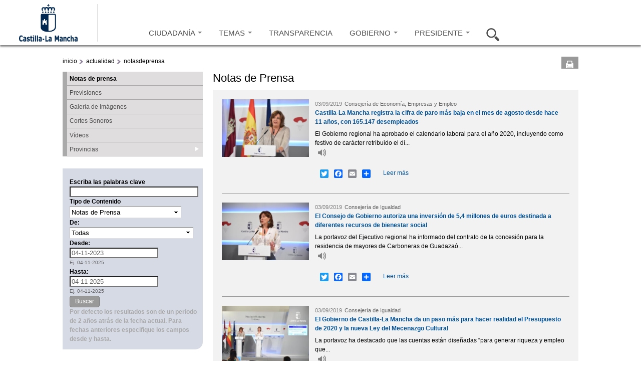

--- FILE ---
content_type: text/html; charset=utf-8
request_url: https://www.castillalamancha.es/actualidad/notasdeprensa?populate=&field_fecha_nota_value_2%5Bvalue%5D=2015-07-03&field_fecha_nota_value_3%5Bvalue%5D=2022-08-10&page=3688&field_fecha_nota_value_3_value=2019-05-22&1_amp%3Bfield_fecha_nota_value_2_value=2015-07-03&1_2_amp%3Bfield_fecha_nota_value_3_value=2019-04-18&%3Bpage=7&1_2_3_amp%3Bamp%3Bfield_fecha_nota_value_2_value=2015-07-03&1_1%5B1%5B2%5B3%5B4%5Bamp%3Bamp%3Bfield_fecha_nota_value_3%5Bvalue=2018-01-03&%3Bamp%3Bpage=2318
body_size: 15565
content:
<!doctype html>
<html lang="es">
<head profile="http://www.w3.org/1999/xhtml/vocab">
  <meta http-equiv="X-UA-Compatible" content="IE=Edge" />
<meta charset="utf-8" />
<link rel="shortcut icon" href="https://www.castillalamancha.es/sites/default/files/favicon.ico" />
<meta name="Generator" content="Drupal 7 (http://drupal.org)" />
    <meta http-equiv="Content-Language" content="es">
  <meta name="Keywords" content="Castilla-La Mancha, administración, administración electrónica, economía, educación, sanidad, eGov, eAdmin">
  <meta name="Author" content="Gobierno de Castilla-La Mancha">
  <meta name="Owner" content="webmaster@jccm.es">
  <meta name="description" content="Web oficial del gobierno autonómico de Castilla-La Mancha con información sobre actividad administrativa, economía, educación, sanidad, servicios sociales, sede electrónica...">
  <meta name="facebook-domain-verification" content="578mqjw0cclmy65q27o7s4wkqvpqfv" />
  <title>Notas de prensa | Gobierno de Castilla-La Mancha</title>  
  <link rel="stylesheet" href="https://www.castillalamancha.es/sites/default/files/css/css_xE-rWrJf-fncB6ztZfd2huxqgxu4WO-qwma6Xer30m4.css" media="all" />
<link rel="stylesheet" href="https://www.castillalamancha.es/sites/default/files/css/css_i2kYTSCzXi3zdRRrhAc5XJbj-xWygEkVJNHEdpyIeCA.css" media="all" />
<link rel="stylesheet" href="https://www.castillalamancha.es/sites/all/modules/date/date_popup/themes/jquery.timeentry.css?t1l88m" media="all" />
<link rel="stylesheet" href="https://www.castillalamancha.es/sites/default/files/css/css_3GRvorIs0t8wu6bFOID2umO3XOZocLzYbWbjZAAo8v0.css" media="all" />
<link rel="stylesheet" href="https://www.castillalamancha.es/sites/default/files/css/css_Z0R0fXkrOf0Nit8nEA4sWccZy8UtIWYZE3wsX6HZqA8.css" media="all" />
<link rel="stylesheet" href="https://cdnjs.cloudflare.com/ajax/libs/font-awesome/4.4.0/css/font-awesome.min.css" media="all" />
<link rel="stylesheet" href="https://www.castillalamancha.es/sites/default/files/css/css_6DRpTO4c51zqqqgQezSEzIWkDzoEnCTAF0gE9T8uSb0.css" media="all" />
<link rel="stylesheet" href="https://www.castillalamancha.es/sites/all/themes/jccm3/carousel/skins/tango/skin.css?t1l88m" media="all" />
<link rel="stylesheet" href="https://www.castillalamancha.es/sites/default/files/css/css_qc66SkZEj6yRqLcp05mV6zi0U0QkrDjKCP3ODkVPOlo.css" media="all" />
<link rel="stylesheet" href="https://www.castillalamancha.es/sites/all/themes/jccm3/scroll/css/website.css?t1l88m" media="all" />
<link rel="stylesheet" href="https://www.castillalamancha.es/sites/all/themes/jccm3/carousel/skins/galeria-multimedia-preview/skin_galeria.css?t1l88m" media="all" />

<!--[if IE 6]>
<link rel="stylesheet" href="https://www.castillalamancha.es/sites/all/themes/jccm3/css/global_ie6.css?t1l88m" media="all" />
<![endif]-->

<!--[if IE 6]>
<link rel="stylesheet" href="https://www.castillalamancha.es/sites/all/themes/jccm3/carousel/skins/tango/skin_ie6.css?t1l88m" media="all" />
<![endif]-->

<!--[if IE 7]>
<link rel="stylesheet" href="https://www.castillalamancha.es/sites/all/themes/jccm3/css/global_ie7.css?t1l88m" media="all" />
<![endif]-->

<!--[if IE 7]>
<link rel="stylesheet" href="https://www.castillalamancha.es/sites/all/themes/jccm3/carousel/skins/tango/skin_ie7.css?t1l88m" media="all" />
<![endif]-->

<!--[if IE 8]>
<link rel="stylesheet" href="https://www.castillalamancha.es/sites/all/themes/jccm3/carousel/skins/tango/skin_ie8.css?t1l88m" media="all" />
<![endif]-->

<!--[if gte IE 6]>
<link rel="stylesheet" href="https://www.castillalamancha.es/sites/all/themes/jccm3/css/global_ie.css?t1l88m" media="all" />
<![endif]-->

<!--[if (lt IE 9)&(!IEMobile)]>
<link rel="stylesheet" href="https://www.castillalamancha.es/sites/default/files/css/css_1o06GEJVBgrbaWs0ddn1pgD6kJgJfavgwrP863_9TAs.css" media="all" />
<![endif]-->

<!--[if gte IE 9]><!-->
<link rel="stylesheet" href="https://www.castillalamancha.es/sites/default/files/css/css_nT_3M2ew2_8ji8iNGq4vzrln3Jtgqk-gfnWh22K56ss.css" media="all" />
<!--<![endif]-->
 <!--[if IE 8]> 
  <script type="text/javascript">

    if (screen.width>=1280){
        document.writeln('<link rel="stylesheet" href="http://www.castillalamancha.es/sites/all/themes/jccm3/css/global_ie8_1280.css?m5i9l6" media="all" />');
    }else{
        document.writeln('<link rel="stylesheet" href="http://www.castillalamancha.es/sites/all/themes/jccm3/css/global_ie8.css?m5i9l6" media="all" />');
    }
  </script>
  <![endif]-->
  <script src="https://www.castillalamancha.es/sites/default/files/js/js_TPRZmUmeC1mz3SQ7t4xnN3gdUVEXqJt0x0Q63NzH9Qs.js"></script>
<script src="https://www.castillalamancha.es/sites/default/files/js/js_DzD04PZATtGOFjfR8HJgfcaO3-pPZpWFXEvuMvQz2gA.js"></script>
<script src="https://www.castillalamancha.es/sites/all/libraries/mediaelement/build/mediaelement-and-player.min.js?v=2.1.6"></script>
<script src="https://www.castillalamancha.es/sites/default/files/js/js_UWlF9NjAtCo-uMMuH9mv89Tlsfp6D-ytzZ-RVwylFe0.js"></script>
<script src="https://www.castillalamancha.es/sites/default/files/js/js_0xSOf1oN6BsJgLtVvcyShl4BsQ4So6JMSkF4OVIYLYQ.js"></script>
<script src="https://www.castillalamancha.es/sites/default/files/js/js_26wL-0MThB7CRr8-jz_lR3HA9ks1v1GTeSe8JLK29xQ.js"></script>
<script src="https://www.googletagmanager.com/gtag/js?id=G-B59C6FMY23"></script>
<script>
<!--//--><![CDATA[//><!--
window.dataLayer = window.dataLayer || [];function gtag(){dataLayer.push(arguments)};gtag("js", new Date());gtag("set", "developer_id.dMDhkMT", true);gtag("config", "G-B59C6FMY23", {"groups":"default"});
//--><!]]>
</script>
<script>
<!--//--><![CDATA[//><!--
window.a2a_config=window.a2a_config||{};window.da2a={done:false,html_done:false,script_ready:false,script_load:function(){var a=document.createElement('script'),s=document.getElementsByTagName('script')[0];a.type='text/javascript';a.async=true;a.src='https://static.addtoany.com/menu/page.js';s.parentNode.insertBefore(a,s);da2a.script_load=function(){};},script_onready:function(){da2a.script_ready=true;if(da2a.html_done)da2a.init();},init:function(){for(var i=0,el,target,targets=da2a.targets,length=targets.length;i<length;i++){el=document.getElementById('da2a_'+(i+1));target=targets[i];a2a_config.linkname=target.title;a2a_config.linkurl=target.url;if(el){a2a.init('page',{target:el});el.id='';}da2a.done=true;}da2a.targets=[];}};(function ($){Drupal.behaviors.addToAny = {attach: function (context, settings) {if (context !== document && window.da2a) {if(da2a.script_ready)a2a.init_all();da2a.script_load();}}}})(jQuery);a2a_config.callbacks=a2a_config.callbacks||[];a2a_config.callbacks.push({ready:da2a.script_onready});a2a_config.overlays=a2a_config.overlays||[];a2a_config.templates=a2a_config.templates||{};
//--><!]]>
</script>
<script src="https://www.castillalamancha.es/sites/default/files/js/js_43n5FBy8pZxQHxPXkf-sQF7ZiacVZke14b0VlvSA554.js"></script>
<script>
<!--//--><![CDATA[//><!--
jQuery.extend(Drupal.settings, {"basePath":"\/","pathPrefix":"","ajaxPageState":{"theme":"jccm3","theme_token":"xvCFEgF71WFpGvA1r-B3FgCegs0ixqUN95epXrJwXVE","js":{"sites\/all\/themes\/jccm3\/scripts\/accMenuPerfiles.js":1,"sites\/all\/themes\/jccm3\/scripts\/ui.js":1,"sites\/all\/themes\/jccm3\/featurelist\/js\/jquery.featureList-1.0.0.js":1,"0":1,"1":1,"sites\/all\/themes\/jccm3\/scroll\/js\/jquery.tinyscrollbar.min.js":1,"2":1,"3":1,"sites\/all\/themes\/jccm3\/carousel\/lib\/jquery.jcarousel.min.js":1,"4":1,"5":1,"6":1,"7":1,"8":1,"sites\/all\/modules\/jquery_update\/replace\/jquery\/1.7\/jquery.min.js":1,"misc\/jquery-extend-3.4.0.js":1,"misc\/jquery-html-prefilter-3.5.0-backport.js":1,"misc\/jquery.once.js":1,"misc\/drupal.js":1,"sites\/all\/modules\/jquery_update\/replace\/ui\/ui\/minified\/jquery.ui.core.min.js":1,"sites\/all\/modules\/jquery_update\/replace\/ui\/ui\/minified\/jquery.ui.widget.min.js":1,"sites\/all\/modules\/jquery_update\/replace\/ui\/ui\/minified\/jquery.ui.accordion.min.js":1,"sites\/all\/libraries\/mediaelement\/build\/mediaelement-and-player.min.js":1,"sites\/all\/modules\/splashify\/js\/jquery.json-2.3.min.js":1,"sites\/all\/modules\/jquery_update\/replace\/ui\/ui\/minified\/jquery.ui.datepicker.min.js":1,"modules\/locale\/locale.datepicker.js":1,"sites\/all\/modules\/date\/date_popup\/jquery.timeentry.pack.js":1,"sites\/all\/modules\/google_analytics_reports\/google_analytics_reports\/google_analytics_reports.js":1,"public:\/\/languages\/es_wVInu2XgdvLyc5-SlRu3AYGcmJRd1W5OmvabHjeXAtI.js":1,"sites\/all\/modules\/apachesolr_autocomplete\/apachesolr_autocomplete.js":1,"sites\/all\/modules\/apachesolr_autocomplete\/jquery-autocomplete\/jquery.autocomplete.js":1,"sites\/all\/libraries\/colorbox\/colorbox\/jquery.colorbox-min.js":1,"sites\/all\/modules\/colorbox\/js\/colorbox.js":1,"sites\/all\/modules\/colorbox\/styles\/default\/colorbox_default_style.js":1,"sites\/all\/modules\/colorbox\/js\/colorbox_load.js":1,"sites\/all\/modules\/colorbox\/js\/colorbox_inline.js":1,"sites\/all\/modules\/jccm_media_gallery\/jccm_media_gallery.js":1,"sites\/all\/modules\/jccm_preres_custom\/jccm_preres_custom.js":1,"sites\/all\/modules\/mediaelement\/mediaelement.js":1,"sites\/all\/libraries\/jstorage\/jstorage.min.js":1,"sites\/all\/modules\/custom_search\/custom_search.js":1,"sites\/all\/modules\/date\/date_popup\/date_popup.js":1,"misc\/collapse.js":1,"misc\/form.js":1,"sites\/all\/modules\/tb_megamenu\/js\/tb-megamenu-frontend.js":1,"sites\/all\/modules\/field_group\/field_group.js":1,"sites\/all\/modules\/tb_megamenu\/js\/tb-megamenu-touch.js":1,"sites\/all\/modules\/flickr\/flickr_colorbox.js":1,"sites\/all\/modules\/google_analytics\/googleanalytics.js":1,"https:\/\/www.googletagmanager.com\/gtag\/js?id=G-B59C6FMY23":1,"9":1,"10":1,"sites\/all\/themes\/omega\/omega\/omega\/js\/jquery.formalize.js":1,"sites\/all\/themes\/omega\/omega\/omega\/js\/omega-mediaqueries.js":1},"css":{"modules\/system\/system.base.css":1,"modules\/system\/system.menus.css":1,"modules\/system\/system.messages.css":1,"modules\/system\/system.theme.css":1,"misc\/ui\/jquery.ui.core.css":1,"misc\/ui\/jquery.ui.theme.css":1,"misc\/ui\/jquery.ui.accordion.css":1,"sites\/all\/libraries\/mediaelement\/build\/mediaelementplayer.min.css":1,"misc\/ui\/jquery.ui.datepicker.css":1,"sites\/all\/modules\/date\/date_popup\/themes\/jquery.timeentry.css":1,"modules\/aggregator\/aggregator.css":1,"sites\/all\/modules\/calendar\/css\/calendar_multiday.css":1,"sites\/all\/modules\/date\/date_api\/date.css":1,"sites\/all\/modules\/date\/date_popup\/themes\/datepicker.1.7.css":1,"modules\/field\/theme\/field.css":1,"sites\/all\/modules\/google_analytics_reports\/google_analytics_reports\/google_analytics_reports.css":1,"modules\/node\/node.css":1,"modules\/search\/search.css":1,"modules\/user\/user.css":1,"sites\/all\/modules\/views\/css\/views.css":1,"sites\/all\/modules\/flickr\/flickr.css":1,"sites\/all\/modules\/flickr\/flickr_cc_icons_on_hover.css":1,"sites\/all\/modules\/flickr\/flickr_cc_icons.css":1,"sites\/all\/modules\/flickr\/style\/css\/flickrstyle.css":1,"sites\/all\/modules\/flickr\/style\/css\/flickrstyle_rounded.css":1,"sites\/all\/modules\/flickr\/style\/css\/flickrstyle_shadow.css":1,"sites\/all\/modules\/flickr\/style\/css\/flickrstyle_border.css":1,"sites\/all\/modules\/flickr\/style\/css\/flickrstyle_caption_shadow.css":1,"sites\/all\/modules\/flickr\/style\/css\/flickrstyle_nostyle.css":1,"sites\/all\/modules\/flickr\/style\/css\/flickrstyle_big.css":1,"sites\/all\/modules\/apachesolr_autocomplete\/apachesolr_autocomplete.css":1,"sites\/all\/modules\/apachesolr_autocomplete\/jquery-autocomplete\/jquery.autocomplete.css":1,"sites\/all\/modules\/ckeditor\/ckeditor.css":1,"sites\/all\/modules\/colorbox\/styles\/default\/colorbox_default_style.css":1,"sites\/all\/modules\/ctools\/css\/ctools.css":1,"sites\/all\/modules\/jccm_preres_custom\/jccm_preres_custom.css":1,"sites\/all\/modules\/ds\/layouts\/ds_2col\/ds_2col.css":1,"sites\/all\/modules\/field_group\/field_group.css":1,"https:\/\/cdnjs.cloudflare.com\/ajax\/libs\/font-awesome\/4.4.0\/css\/font-awesome.min.css":1,"sites\/all\/modules\/tb_megamenu\/css\/bootstrap.css":1,"sites\/all\/modules\/tb_megamenu\/css\/base.css":1,"sites\/all\/modules\/tb_megamenu\/css\/default.css":1,"sites\/all\/modules\/tb_megamenu\/css\/compatibility.css":1,"sites\/all\/modules\/custom_search\/custom_search.css":1,"sites\/all\/modules\/print\/css\/printlinks.css":1,"sites\/all\/modules\/addtoany\/addtoany.css":1,"sites\/all\/themes\/jccm3\/carousel\/skins\/tango\/skin.css":1,"sites\/all\/themes\/omega\/alpha\/css\/alpha-reset.css":1,"sites\/all\/themes\/omega\/alpha\/css\/alpha-mobile.css":1,"sites\/all\/themes\/omega\/alpha\/css\/alpha-alpha.css":1,"sites\/all\/themes\/omega\/omega\/omega\/css\/formalize.css":1,"sites\/all\/themes\/omega\/omega\/omega\/css\/omega-text.css":1,"sites\/all\/themes\/omega\/omega\/omega\/css\/omega-branding.css":1,"sites\/all\/themes\/omega\/omega\/omega\/css\/omega-menu.css":1,"sites\/all\/themes\/omega\/omega\/omega\/css\/omega-forms.css":1,"sites\/all\/themes\/omega\/omega\/omega\/css\/omega-visuals.css":1,"sites\/all\/themes\/jccm3\/css\/global.css":1,"sites\/all\/themes\/jccm3\/css\/global2.css":1,"sites\/all\/themes\/jccm3\/css\/global3.css":1,"sites\/all\/themes\/jccm3\/scroll\/css\/website.css":1,"sites\/all\/themes\/jccm3\/carousel\/skins\/galeria-multimedia-preview\/skin_galeria.css":1,"sites\/all\/themes\/jccm3\/css\/global_ie6.css":1,"sites\/all\/themes\/jccm3\/carousel\/skins\/tango\/skin_ie6.css":1,"sites\/all\/themes\/jccm3\/css\/global_ie7.css":1,"sites\/all\/themes\/jccm3\/carousel\/skins\/tango\/skin_ie7.css":1,"sites\/all\/themes\/jccm3\/carousel\/skins\/tango\/skin_ie8.css":1,"sites\/all\/themes\/jccm3\/css\/global_ie.css":1,"ie::fluid::sites\/all\/themes\/jccm3\/css\/jccm3-alpha-default.css":1,"ie::fluid::sites\/all\/themes\/omega\/alpha\/css\/grid\/alpha_default\/fluid\/alpha-default-fluid-16.css":1,"fluid::sites\/all\/themes\/jccm3\/css\/jccm3-alpha-default.css":1,"sites\/all\/themes\/omega\/alpha\/css\/grid\/alpha_default\/fluid\/alpha-default-fluid-16.css":1,"narrow::sites\/all\/themes\/jccm3\/css\/jccm3-alpha-default.css":1,"narrow::sites\/all\/themes\/jccm3\/css\/jccm3-alpha-default-narrow.css":1,"sites\/all\/themes\/omega\/alpha\/css\/grid\/alpha_default\/narrow\/alpha-default-narrow-16.css":1,"normal::sites\/all\/themes\/jccm3\/css\/jccm3-alpha-default.css":1,"normal::sites\/all\/themes\/jccm3\/css\/jccm3-alpha-default-normal.css":1,"sites\/all\/themes\/omega\/alpha\/css\/grid\/alpha_default\/normal\/alpha-default-normal-16.css":1,"wide::sites\/all\/themes\/jccm3\/css\/jccm3-alpha-default.css":1,"wide::sites\/all\/themes\/jccm3\/css\/jccm3-alpha-default-wide.css":1,"sites\/all\/themes\/omega\/alpha\/css\/grid\/alpha_default\/wide\/alpha-default-wide-16.css":1}},"apachesolr_autocomplete":{"path":"\/apachesolr_autocomplete"},"colorbox":{"opacity":"0.85","current":"{current} de {total}","previous":"\u00ab Anterior","next":"Siguiente \u00bb","close":"Cerrar","maxWidth":"100%","maxHeight":"100%","fixed":true,"__drupal_alter_by_ref":["default"]},"jcarousel":{"ajaxPath":"\/jcarousel\/ajax\/views"},"mediaelementAll":true,"custom_search":{"form_target":"_self","solr":1},"jquery":{"ui":{"datepicker":{"isRTL":false,"firstDay":"1"}}},"datePopup":{"edit-field-fecha-nota-value-2-value-datepicker-popup-0":{"func":"datepicker","settings":{"changeMonth":true,"changeYear":true,"autoPopUp":"focus","closeAtTop":false,"speed":"immediate","firstDay":1,"dateFormat":"dd\/mm\/yy","yearRange":"-10:+3","fromTo":false,"defaultDate":"0y"}},"edit-field-fecha-nota-value-3-value-datepicker-popup-0":{"func":"datepicker","settings":{"changeMonth":true,"changeYear":true,"autoPopUp":"focus","closeAtTop":false,"speed":"immediate","firstDay":1,"dateFormat":"dd\/mm\/yy","yearRange":"-3:+3","fromTo":false,"defaultDate":"0y"}},"edit-desdecsa-datepicker-popup-0":{"func":"datepicker","settings":{"changeMonth":true,"changeYear":true,"autoPopUp":"focus","closeAtTop":false,"speed":"immediate","firstDay":1,"dateFormat":"dd-mm-yy","yearRange":"-28:+0","fromTo":false,"defaultDate":"0y"}},"edit-hastacsa-datepicker-popup-0":{"func":"datepicker","settings":{"changeMonth":true,"changeYear":true,"autoPopUp":"focus","closeAtTop":false,"speed":"immediate","firstDay":1,"dateFormat":"dd-mm-yy","yearRange":"-28:+0","fromTo":false,"defaultDate":"0y"}}},"urlIsAjaxTrusted":{"\/actualidad\/notasdeprensa":true,"\/actualidad\/notasdeprensa?populate=\u0026field_fecha_nota_value_2%5Bvalue%5D=2015-07-03\u0026field_fecha_nota_value_3%5Bvalue%5D=2022-08-10\u0026page=3688\u0026field_fecha_nota_value_3_value=2019-05-22\u00261_amp%3Bfield_fecha_nota_value_2_value=2015-07-03\u00261_2_amp%3Bfield_fecha_nota_value_3_value=2019-04-18\u0026%3Bpage=7\u00261_2_3_amp%3Bamp%3Bfield_fecha_nota_value_2_value=2015-07-03\u00261_1%5B1%5B2%5B3%5B4%5Bamp%3Bamp%3Bfield_fecha_nota_value_3%5Bvalue=2018-01-03\u0026%3Bamp%3Bpage=2318":true},"field_group":{"div":"teaser"},"googleanalytics":{"account":["G-B59C6FMY23"],"trackOutbound":1,"trackMailto":1,"trackDownload":1,"trackDownloadExtensions":"7z|aac|arc|arj|asf|asx|avi|bin|csv|doc(x|m)?|dot(x|m)?|exe|flv|gif|gz|gzip|hqx|jar|jpe?g|js|mp(2|3|4|e?g)|mov(ie)?|msi|msp|pdf|phps|png|ppt(x|m)?|pot(x|m)?|pps(x|m)?|ppam|sld(x|m)?|thmx|qtm?|ra(m|r)?|sea|sit|tar|tgz|torrent|txt|wav|wma|wmv|wpd|xls(x|m|b)?|xlt(x|m)|xlam|xml|z|zip","trackColorbox":1},"omega":{"layouts":{"primary":"fluid","order":["fluid","narrow","normal","wide"],"queries":{"fluid":"all and (min-width: 320px) and (min-device-width: 320px), (max-device-width: 800px) and (min-width: 740px) and (orientation:landscape)","narrow":"all and (max-width: 1220px), (max-device-width: 800px) and (min-width: 740px) and (orientation:landscape)","normal":"all and (min-width: 320px) and (min-device-width: 320px), all and (max-device-width: 1220px) and (min-width: 1220px) and (orientation:landscape)","wide":"all and (min-width: 1220px)"}}}});
//--><!]]>
</script>
  <!--[if lt IE 9]><script src="http://html5shiv.googlecode.com/svn/trunk/html5.js"></script><![endif]-->
<script async type="text/javascript" src="//accesible.castillalamancha.es/i4tservice/jscm_loader.js"></script>
<script type="text/javascript">
    (function(c,l,a,r,i,t,y){
        c[a]=c[a]||function(){(c[a].q=c[a].q||[]).push(arguments)};
        t=l.createElement(r);t.async=1;t.src="https://www.clarity.ms/tag/"+i;
        y=l.getElementsByTagName(r)[0];y.parentNode.insertBefore(t,y);
    })(window, document, "clarity", "script", "lj24t11l3y");
</script>
</head>
<body class="html not-front not-logged-in page-actualidad page-actualidad-notasdeprensa fondo i18n-es context-actualidad">
  <div id="skip-link">
    <a href="#main-content" class="element-invisible element-focusable">Pasar al contenido principal</a>
  </div>
    <div class="page clearfix" id="page">
      <header id="section-header" class="section section-header">
    
  <div id="zone-cabecera" class="zone zone-cabecera clearfix container-16">
    <div class="grid-16 region region-seccion-cabecera" id="region-seccion-cabecera">
  <div class="region-inner region-seccion-cabecera-inner">
    
    
    <div class="content clearfix grid-3" id="block-logo">
      <div class="logo-img"><a href="/" id="logo" title="Volver a la página de inicio de Gobierno de Castilla-La Mancha" accesskey="1"><img typeof="foaf:Image" src="https://www.castillalamancha.es/sites/default/files/logonuevoazul_1_0.png" alt="Gobierno de Castilla-La Mancha"></a></div>    </div>

<div class="block block-tb-megamenu block-menu-menu-cabecera-2015 block-tb-megamenu-menu-menu-cabecera-2015 even block-without-title" id="block-tb-megamenu-menu-menu-cabecera-2015">
  <div class="block-inner clearfix">
                
    
    <div  class="content clearfix">
      <div  class="tb-megamenu tb-megamenu-menu-menu-cabecera-2015" class="tb-megamenu tb-megamenu-menu-menu-cabecera-2015">
      <button data-target=".nav-collapse" data-toggle="collapse" class="btn btn-navbar tb-megamenu-button" type="button">
     <svg aria-label="Menú" focusable="false" data-prefix="fas" data-icon="bars" class="svg-inline--fa fa-bars fa-w-14" role="img" xmlns="http://www.w3.org/2000/svg" viewBox="0 0 448 512">
<title>Menú</title>
  <desc>Pulsar para acceder al menú</desc>
<path fill="currentColor" d="M16 132h416c8.837 0 16-7.163 16-16V76c0-8.837-7.163-16-16-16H16C7.163 60 0 67.163 0 76v40c0 8.837 7.163 16 16 16zm0 160h416c8.837 0 16-7.163 16-16v-40c0-8.837-7.163-16-16-16H16c-8.837 0-16 7.163-16 16v40c0 8.837 7.163 16 16 16zm0 160h416c8.837 0 16-7.163 16-16v-40c0-8.837-7.163-16-16-16H16c-8.837 0-16 7.163-16 16v40c0 8.837 7.163 16 16 16z"></path>
</svg> 
    </button>
    <div class="nav-collapse  always-show">
    <ul  class="tb-megamenu-nav nav level-0 items-7" class="tb-megamenu-nav nav level-0 items-7">
  <li  data-id="9264" data-level="1" data-type="menu_item" data-class="opcion-ciudadanos" data-xicon="" data-caption="" data-alignsub="" data-group="0" data-hidewcol="1" data-hidesub="0" class="tb-megamenu-item level-1 mega opcion-ciudadanos sub-hidden-collapse dropdown" class="tb-megamenu-item level-1 mega opcion-ciudadanos sub-hidden-collapse dropdown">
  <a href="/ciudadanos"  class="dropdown-toggle" title="Ir a Ciudadanía">
        
    CIUDADANÍA          <span class="caret"></span>
          </a>
  <div  data-class="" data-width="400" style="width: 400px;" class="tb-megamenu-submenu dropdown-menu mega-dropdown-menu nav-child" class="tb-megamenu-submenu dropdown-menu mega-dropdown-menu nav-child">
  <div class="mega-dropdown-inner">
    <div  class="tb-megamenu-row row-fluid" class="tb-megamenu-row row-fluid">
  <div  data-class="" data-width="12" data-hidewcol="1" id="tb-megamenu-column-3" class="tb-megamenu-column span12  mega-col-nav  hidden-collapse" class="tb-megamenu-column span12  mega-col-nav  hidden-collapse">
  <div class="tb-megamenu-column-inner mega-inner clearfix">
        <ul  class="tb-megamenu-subnav mega-nav level-1 items-1" class="tb-megamenu-subnav mega-nav level-1 items-1">
  <li  data-id="9265" data-level="2" data-type="menu_item" data-class="" data-xicon="" data-caption="" data-alignsub="" data-group="1" data-hidewcol="1" data-hidesub="0" class="tb-megamenu-item level-2 mega sub-hidden-collapse mega-group" class="tb-megamenu-item level-2 mega sub-hidden-collapse mega-group">
  <a href="/ciudadanos"  class="mega-group-title" title="Ir a ¿Qué hago si...?">
        
    ¿Qué hago si...?          <span class="caret"></span>
          </a>
  <div  data-class="" data-width="" class="tb-megamenu-submenu mega-group-ct nav-child" class="tb-megamenu-submenu mega-group-ct nav-child">
  <div class="mega-dropdown-inner">
    <div  class="tb-megamenu-row row-fluid" class="tb-megamenu-row row-fluid">
  <div  data-class="" data-width="6" data-hidewcol="0" id="tb-megamenu-column-1" class="tb-megamenu-column span6  mega-col-nav" class="tb-megamenu-column span6  mega-col-nav">
  <div class="tb-megamenu-column-inner mega-inner clearfix">
        <ul  class="tb-megamenu-subnav mega-nav level-2 items-4" class="tb-megamenu-subnav mega-nav level-2 items-4">
  <li  data-id="9266" data-level="3" data-type="menu_item" data-class="" data-xicon="" data-caption="" data-alignsub="" data-group="0" data-hidewcol="0" data-hidesub="0" class="tb-megamenu-item level-3 mega" class="tb-megamenu-item level-3 mega">
  <a href="/ciudadanos/que-hago-si/busco-trabajo"  title="Ir a Busco trabajo">
        
    Busco trabajo          </a>
  </li>

<li  data-id="9267" data-level="3" data-type="menu_item" data-class="" data-xicon="" data-caption="" data-alignsub="" data-group="0" data-hidewcol="0" data-hidesub="0" class="tb-megamenu-item level-3 mega" class="tb-megamenu-item level-3 mega">
  <a href="/ciudadanos/que-hago-si/quiero-acceder-una-vivienda"  title="Ir a Quiero acceder a una vivienda">
        
    Quiero acceder a una vivienda          </a>
  </li>

<li  data-id="9268" data-level="3" data-type="menu_item" data-class="" data-xicon="" data-caption="" data-alignsub="" data-group="0" data-hidewcol="0" data-hidesub="0" class="tb-megamenu-item level-3 mega" class="tb-megamenu-item level-3 mega">
  <a href="/ciudadanos/que-hago-si/necesito-acudir-mi-centro-de-salud"  title="Ir a Necesito acudir a mi centro de salud">
        
    Necesito acudir a mi centro de salud          </a>
  </li>

<li  data-id="9269" data-level="3" data-type="menu_item" data-class="" data-xicon="" data-caption="" data-alignsub="" data-group="0" data-hidewcol="0" data-hidesub="0" class="tb-megamenu-item level-3 mega" class="tb-megamenu-item level-3 mega">
  <a href="/ciudadanos/que-hago-si/necesito-informaci%C3%B3n-tributaria"  title="Ir a necesito información tributaria">
        
    Necesito información tributaria          </a>
  </li>
</ul>
  </div>
</div>

<div  data-class="" data-width="6" data-hidewcol="" id="tb-megamenu-column-2" class="tb-megamenu-column span6  mega-col-nav" class="tb-megamenu-column span6  mega-col-nav">
  <div class="tb-megamenu-column-inner mega-inner clearfix">
        <ul  class="tb-megamenu-subnav mega-nav level-2 items-4" class="tb-megamenu-subnav mega-nav level-2 items-4">
  <li  data-id="9270" data-level="3" data-type="menu_item" data-class="" data-xicon="" data-caption="" data-alignsub="" data-group="0" data-hidewcol="0" data-hidesub="0" class="tb-megamenu-item level-3 mega" class="tb-megamenu-item level-3 mega">
  <a href="/ciudadanos/que-hago-si/quiero-estudiar"  title="Ir a quiero estudiar">
        
    Quiero estudiar          </a>
  </li>

<li  data-id="9271" data-level="3" data-type="menu_item" data-class="" data-xicon="" data-caption="" data-alignsub="" data-group="0" data-hidewcol="0" data-hidesub="0" class="tb-megamenu-item level-3 mega" class="tb-megamenu-item level-3 mega">
  <a href="/ciudadanos/que-hago-si/tengo-tiempo-libre"  title="Ir a tengo tiempo libre">
        
    Tengo tiempo libre          </a>
  </li>

<li  data-id="9272" data-level="3" data-type="menu_item" data-class="" data-xicon="" data-caption="" data-alignsub="" data-group="0" data-hidewcol="0" data-hidesub="0" class="tb-megamenu-item level-3 mega" class="tb-megamenu-item level-3 mega">
  <a href="/ciudadanos/que-hago-si/quiero-informaci%C3%B3n-de-consumo"  title="Ir a quiero información de consumo">
        
    Quiero información de consumo          </a>
  </li>

<li  data-id="9273" data-level="3" data-type="menu_item" data-class="" data-xicon="" data-caption="" data-alignsub="" data-group="0" data-hidewcol="0" data-hidesub="0" class="tb-megamenu-item level-3 mega" class="tb-megamenu-item level-3 mega">
  <a href="/ciudadanos/que-hago-si/quiero-informaci%C3%B3n-sobre-familia"  title="Ir a quiero información sobre familia">
        
    Quiero información sobre familia          </a>
  </li>
</ul>
  </div>
</div>
</div>
  </div>
</div>
</li>
</ul>
  </div>
</div>
</div>
  </div>
</div>
</li>

<li  data-id="9274" data-level="1" data-type="menu_item" data-class="opcion-temas" data-xicon="" data-caption="" data-alignsub="justify" data-group="0" data-hidewcol="1" data-hidesub="0" class="tb-megamenu-item level-1 mega opcion-temas mega-align-justify sub-hidden-collapse dropdown" class="tb-megamenu-item level-1 mega opcion-temas mega-align-justify sub-hidden-collapse dropdown">
  <a href="/tema/empleo/empleo-y-formaci%C3%B3n"  class="dropdown-toggle" title="Ir a Temas">
        
    TEMAS          <span class="caret"></span>
          </a>
  <div  data-class="" data-width="900" style="width: 900px;" class="tb-megamenu-submenu dropdown-menu mega-dropdown-menu nav-child" class="tb-megamenu-submenu dropdown-menu mega-dropdown-menu nav-child">
  <div class="mega-dropdown-inner">
    <div  class="tb-megamenu-row row-fluid" class="tb-megamenu-row row-fluid">
  <div  data-class="" data-width="4" data-hidewcol="1" id="tb-megamenu-column-4" class="tb-megamenu-column span4  mega-col-nav  hidden-collapse" class="tb-megamenu-column span4  mega-col-nav  hidden-collapse">
  <div class="tb-megamenu-column-inner mega-inner clearfix">
        <ul  class="tb-megamenu-subnav mega-nav level-1 items-9" class="tb-megamenu-subnav mega-nav level-1 items-9">
  <li  data-id="9275" data-level="2" data-type="menu_item" data-class="" data-xicon="" data-caption="" data-alignsub="" data-group="0" data-hidewcol="0" data-hidesub="0" class="tb-megamenu-item level-2 mega" class="tb-megamenu-item level-2 mega">
  <a href="/tema/administraci%C3%B3n-p%C3%BAblica/informaci%C3%B3n-destacada"  title="Ir a Administración Pública">
        
    Administración Pública          </a>
  </li>

<li  data-id="9276" data-level="2" data-type="menu_item" data-class="" data-xicon="" data-caption="" data-alignsub="" data-group="0" data-hidewcol="0" data-hidesub="0" class="tb-megamenu-item level-2 mega" class="tb-megamenu-item level-2 mega">
  <a href="/tema/agricultura/agricultura"  title="Ir a Agricultura">
        
    Agricultura          </a>
  </li>

<li  data-id="9277" data-level="2" data-type="menu_item" data-class="" data-xicon="" data-caption="" data-alignsub="" data-group="0" data-hidewcol="0" data-hidesub="0" class="tb-megamenu-item level-2 mega" class="tb-megamenu-item level-2 mega">
  <a href="/gobierno/bienestarsocial"  title="Ir a Bienestar Social">
        
    Bienestar Social          </a>
  </li>

<li  data-id="10606" data-level="2" data-type="menu_item" data-class="" data-xicon="" data-caption="" data-alignsub="" data-group="0" data-hidewcol="0" data-hidesub="0" class="tb-megamenu-item level-2 mega" class="tb-megamenu-item level-2 mega">
  <a href="/tema/consumo/consumo"  title="Ir a Consumo">
        
    Consumo          </a>
  </li>

<li  data-id="9278" data-level="2" data-type="menu_item" data-class="" data-xicon="" data-caption="" data-alignsub="" data-group="0" data-hidewcol="0" data-hidesub="0" class="tb-megamenu-item level-2 mega" class="tb-megamenu-item level-2 mega">
  <a href="/tema/cultura/patrimonio-hist%C3%B3rico"  title="Ir a Cultura">
        
    Cultura          </a>
  </li>

<li  data-id="9279" data-level="2" data-type="menu_item" data-class="" data-xicon="" data-caption="" data-alignsub="" data-group="0" data-hidewcol="0" data-hidesub="0" class="tb-megamenu-item level-2 mega" class="tb-megamenu-item level-2 mega">
  <a href="/tema/deporte/programas-y-actividades"  title="Ir a Deporte">
        
    Deporte          </a>
  </li>

<li  data-id="9280" data-level="2" data-type="menu_item" data-class="" data-xicon="" data-caption="" data-alignsub="" data-group="0" data-hidewcol="0" data-hidesub="0" class="tb-megamenu-item level-2 mega" class="tb-megamenu-item level-2 mega">
  <a href="/tema/economia/incentivaci%C3%B3n-empresarial"  title="Ir a Economía">
        
    Economía          </a>
  </li>

<li  data-id="9281" data-level="2" data-type="menu_item" data-class="" data-xicon="" data-caption="" data-alignsub="" data-group="0" data-hidewcol="0" data-hidesub="0" class="tb-megamenu-item level-2 mega" class="tb-megamenu-item level-2 mega">
  <a href="http://www.educa.jccm.es/es"  title="Ir a Educación">
        
    Educación          </a>
  </li>

<li  data-id="9282" data-level="2" data-type="menu_item" data-class="" data-xicon="" data-caption="" data-alignsub="" data-group="0" data-hidewcol="0" data-hidesub="0" class="tb-megamenu-item level-2 mega" class="tb-megamenu-item level-2 mega">
  <a href="/tema/empleo/empleo-y-formaci%C3%B3n"  title="Ir a Empleo">
        
    Empleo          </a>
  </li>
</ul>
  </div>
</div>

<div  data-class="" data-width="4" data-hidewcol="1" id="tb-megamenu-column-5" class="tb-megamenu-column span4  mega-col-nav  hidden-collapse" class="tb-megamenu-column span4  mega-col-nav  hidden-collapse">
  <div class="tb-megamenu-column-inner mega-inner clearfix">
        <ul  class="tb-megamenu-subnav mega-nav level-1 items-8" class="tb-megamenu-subnav mega-nav level-1 items-8">
  <li  data-id="10014" data-level="2" data-type="menu_item" data-class="" data-xicon="" data-caption="" data-alignsub="" data-group="0" data-hidewcol="0" data-hidesub="0" class="tb-megamenu-item level-2 mega" class="tb-megamenu-item level-2 mega">
  <a href="http://www.ies.jccm.es/"  title="Ir a www.ies.jccm.es">
        
    Estadística          </a>
  </li>

<li  data-id="9283" data-level="2" data-type="menu_item" data-class="" data-xicon="" data-caption="" data-alignsub="" data-group="0" data-hidewcol="0" data-hidesub="0" class="tb-megamenu-item level-2 mega" class="tb-megamenu-item level-2 mega">
  <a href="/tema/hacienda-y-tributos/tributos"  title="Ir a Hacienda y Tributos">
        
    Hacienda y Tributos          </a>
  </li>

<li  data-id="9284" data-level="2" data-type="menu_item" data-class="" data-xicon="" data-caption="" data-alignsub="" data-group="0" data-hidewcol="0" data-hidesub="0" class="tb-megamenu-item level-2 mega" class="tb-megamenu-item level-2 mega">
  <a href="/tema/industria-y-tecnolog%C3%ADa/aplicaci%C3%B3n-de-las-tic"  title="Ir a Industria y Tecnología">
        
    Industria y Tecnología          </a>
  </li>

<li  data-id="9285" data-level="2" data-type="menu_item" data-class="" data-xicon="" data-caption="" data-alignsub="" data-group="0" data-hidewcol="0" data-hidesub="0" class="tb-megamenu-item level-2 mega" class="tb-megamenu-item level-2 mega">
  <a href="http://www.portaljovenclm.com/"  title="Ir a Juventud">
        
    Juventud          </a>
  </li>

<li  data-id="10637" data-level="2" data-type="menu_item" data-class="" data-xicon="" data-caption="" data-alignsub="" data-group="0" data-hidewcol="0" data-hidesub="0" class="tb-megamenu-item level-2 mega" class="tb-megamenu-item level-2 mega">
  <a href="https://lgtbi.castillalamancha.es"  title="Ir a LGTBI">
        
    LGTBI          </a>
  </li>

<li  data-id="9286" data-level="2" data-type="menu_item" data-class="" data-xicon="" data-caption="" data-alignsub="" data-group="0" data-hidewcol="0" data-hidesub="0" class="tb-megamenu-item level-2 mega" class="tb-megamenu-item level-2 mega">
  <a href="/tema/bienestar-social/personas-mayores"  title="Ir a Mayores">
        
    Mayores          </a>
  </li>

<li  data-id="9287" data-level="2" data-type="menu_item" data-class="" data-xicon="" data-caption="" data-alignsub="" data-group="0" data-hidewcol="0" data-hidesub="0" class="tb-megamenu-item level-2 mega" class="tb-megamenu-item level-2 mega">
  <a href="/tema/medio-ambiente/calidad-ambiental"  title="Ir a Medio Ambiente">
        
    Medio Ambiente          </a>
  </li>

<li  data-id="9288" data-level="2" data-type="menu_item" data-class="" data-xicon="" data-caption="" data-alignsub="" data-group="0" data-hidewcol="0" data-hidesub="0" class="tb-megamenu-item level-2 mega" class="tb-megamenu-item level-2 mega">
  <a href="http://institutomujer.castillalamancha.es/"  title="Ir a Mujeres">
        
    Mujeres          </a>
  </li>
</ul>
  </div>
</div>

<div  data-class="" data-width="4" data-hidewcol="1" id="tb-megamenu-column-6" class="tb-megamenu-column span4  mega-col-nav  hidden-collapse" class="tb-megamenu-column span4  mega-col-nav  hidden-collapse">
  <div class="tb-megamenu-column-inner mega-inner clearfix">
        <ul  class="tb-megamenu-subnav mega-nav level-1 items-8" class="tb-megamenu-subnav mega-nav level-1 items-8">
  <li  data-id="10076" data-level="2" data-type="menu_item" data-class="" data-xicon="" data-caption="" data-alignsub="" data-group="0" data-hidewcol="0" data-hidesub="0" class="tb-megamenu-item level-2 mega" class="tb-megamenu-item level-2 mega">
  <a href="https://participacion.castillalamancha.es/"  title="Ir a Participación (abre en nueva página)" target="_blank">
        
    Participación          </a>
  </li>

<li  data-id="9289" data-level="2" data-type="menu_item" data-class="" data-xicon="" data-caption="" data-alignsub="" data-group="0" data-hidewcol="0" data-hidesub="0" class="tb-megamenu-item level-2 mega" class="tb-megamenu-item level-2 mega">
  <a href="/tema/personas-con-discapacidad"  title="Ir a Personas con Discapacidad">
        
    Personas con Discapacidad          </a>
  </li>

<li  data-id="9295" data-level="2" data-type="menu_item" data-class="" data-xicon="" data-caption="" data-alignsub="" data-group="0" data-hidewcol="0" data-hidesub="0" class="tb-megamenu-item level-2 mega" class="tb-megamenu-item level-2 mega">
  <a href="http://emprender.castillalamancha.es/"  title="Ir a Personas Emprendedoras">
        
    Personas emprendedoras          </a>
  </li>

<li  data-id="9290" data-level="2" data-type="menu_item" data-class="" data-xicon="" data-caption="" data-alignsub="" data-group="0" data-hidewcol="0" data-hidesub="0" class="tb-megamenu-item level-2 mega" class="tb-megamenu-item level-2 mega">
  <a href="/tema/salud/sanidad"  title="Ir a Salud">
        
    Salud          </a>
  </li>

<li  data-id="9291" data-level="2" data-type="menu_item" data-class="" data-xicon="" data-caption="" data-alignsub="" data-group="0" data-hidewcol="0" data-hidesub="0" class="tb-megamenu-item level-2 mega" class="tb-megamenu-item level-2 mega">
  <a href="/tema/seguridad-y-protecci%C3%B3n-ciudadana/emergencias-112"  title="Ir a Seguridad y Protección Ciudadana">
        
    Seguridad y Protección Ciudadana          </a>
  </li>

<li  data-id="9292" data-level="2" data-type="menu_item" data-class="" data-xicon="" data-caption="" data-alignsub="" data-group="0" data-hidewcol="0" data-hidesub="0" class="tb-megamenu-item level-2 mega" class="tb-megamenu-item level-2 mega">
  <a href="/tema/transporte/carreteras-de-castilla-la-mancha"  title="Ir a Transporte">
        
    Transporte          </a>
  </li>

<li  data-id="9293" data-level="2" data-type="menu_item" data-class="" data-xicon="" data-caption="" data-alignsub="" data-group="0" data-hidewcol="0" data-hidesub="0" class="tb-megamenu-item level-2 mega" class="tb-megamenu-item level-2 mega">
  <a href="http://www.turismocastillalamancha.es/ "  title="Ir a Turismo">
        
    Turismo          </a>
  </li>

<li  data-id="9294" data-level="2" data-type="menu_item" data-class="" data-xicon="" data-caption="" data-alignsub="" data-group="0" data-hidewcol="0" data-hidesub="0" class="tb-megamenu-item level-2 mega" class="tb-megamenu-item level-2 mega">
  <a href="/tema/vivienda-y-urbanismo"  title="Ir a Vivienda y Urbanismo">
        
    Vivienda y Urbanismo          </a>
  </li>
</ul>
  </div>
</div>
</div>
  </div>
</div>
</li>

<li  data-id="9297" data-level="1" data-type="menu_item" data-class="opcion-transparencia" data-xicon="" data-caption="" data-alignsub="" data-group="0" data-hidewcol="0" data-hidesub="0" class="tb-megamenu-item level-1 mega opcion-transparencia" class="tb-megamenu-item level-1 mega opcion-transparencia">
  <a href="http://transparencia.castillalamancha.es/"  title="Ir a Transparencia y Buen Gobierno">
        
    TRANSPARENCIA          </a>
  </li>

<li  data-id="9298" data-level="1" data-type="menu_item" data-class="opcion-gobierno" data-xicon="" data-caption="" data-alignsub="center" data-group="0" data-hidewcol="1" data-hidesub="0" class="tb-megamenu-item level-1 mega opcion-gobierno mega-align-center sub-hidden-collapse dropdown" class="tb-megamenu-item level-1 mega opcion-gobierno mega-align-center sub-hidden-collapse dropdown">
  <a href="/gobierno/consejodegobierno"  class="dropdown-toggle" title="Ir al Consejo de Gobierno">
        
    GOBIERNO          <span class="caret"></span>
          </a>
  <div  data-class="" data-width="600" style="width: 600px;" class="tb-megamenu-submenu dropdown-menu mega-dropdown-menu nav-child" class="tb-megamenu-submenu dropdown-menu mega-dropdown-menu nav-child">
  <div class="mega-dropdown-inner">
    <div  class="tb-megamenu-row row-fluid" class="tb-megamenu-row row-fluid">
  <div  data-class="" data-width="12" data-hidewcol="1" id="tb-megamenu-column-10" class="tb-megamenu-column span12  mega-col-nav  hidden-collapse" class="tb-megamenu-column span12  mega-col-nav  hidden-collapse">
  <div class="tb-megamenu-column-inner mega-inner clearfix">
        <ul  class="tb-megamenu-subnav mega-nav level-1 items-2" class="tb-megamenu-subnav mega-nav level-1 items-2">
  <li  data-id="9299" data-level="2" data-type="menu_item" data-class="" data-xicon="" data-caption="" data-alignsub="" data-group="0" data-hidewcol="0" data-hidesub="0" class="tb-megamenu-item level-2 mega" class="tb-megamenu-item level-2 mega">
  <a href="/gobierno/presidente"  title="Ir a Presidente">
        
    PRESIDENTE          </a>
  </li>

<li  data-id="9300" data-level="2" data-type="menu_item" data-class="" data-xicon="" data-caption="" data-alignsub="" data-group="1" data-hidewcol="1" data-hidesub="0" class="tb-megamenu-item level-2 mega sub-hidden-collapse mega-group" class="tb-megamenu-item level-2 mega sub-hidden-collapse mega-group">
  <a href="/gobierno/consejodegobierno"  class="mega-group-title" title="Ir a Consejerías">
        
    Consejerías          <span class="caret"></span>
          </a>
  <div  data-class="" data-width="" class="tb-megamenu-submenu mega-group-ct nav-child" class="tb-megamenu-submenu mega-group-ct nav-child">
  <div class="mega-dropdown-inner">
    <div  class="tb-megamenu-row row-fluid" class="tb-megamenu-row row-fluid">
  <div  data-class="" data-width="6" data-hidewcol="0" id="tb-megamenu-column-7" class="tb-megamenu-column span6  mega-col-nav" class="tb-megamenu-column span6  mega-col-nav">
  <div class="tb-megamenu-column-inner mega-inner clearfix">
        <ul  class="tb-megamenu-subnav mega-nav level-2 items-7" class="tb-megamenu-subnav mega-nav level-2 items-7">
  <li  data-id="9301" data-level="3" data-type="menu_item" data-class="" data-xicon="" data-caption="" data-alignsub="" data-group="0" data-hidewcol="0" data-hidesub="0" class="tb-megamenu-item level-3 mega" class="tb-megamenu-item level-3 mega">
  <a href="/gobierno/vicepresidenciaprimera"  title="Ir a la Vicepresidencia Primera">
        
    Vicepresidencia Primera          </a>
  </li>

<li  data-id="10029" data-level="3" data-type="menu_item" data-class="" data-xicon="" data-caption="" data-alignsub="" data-group="0" data-hidewcol="0" data-hidesub="0" class="tb-megamenu-item level-3 mega" class="tb-megamenu-item level-3 mega">
  <a href="/gobierno/vicepresidenciasegunda"  title="Ir a la Vicepresidencia Segunda">
        
    Vicepresidencia Segunda          </a>
  </li>

<li  data-id="9302" data-level="3" data-type="menu_item" data-class="" data-xicon="" data-caption="" data-alignsub="" data-group="0" data-hidewcol="0" data-hidesub="0" class="tb-megamenu-item level-3 mega" class="tb-megamenu-item level-3 mega">
  <a href="/gobierno/economiaempresasyempleo"  title="Ir a Economía, Empresas y Empleo">
        
    Economía, Empresas y Empleo          </a>
  </li>

<li  data-id="9303" data-level="3" data-type="menu_item" data-class="" data-xicon="" data-caption="" data-alignsub="" data-group="0" data-hidewcol="0" data-hidesub="0" class="tb-megamenu-item level-3 mega" class="tb-megamenu-item level-3 mega">
  <a href="/gobierno/haciendayaapp"  title="Ir a Hacienda, Administraciones Públicas y Transformación Digital">
        
    Hacienda, Administraciones Públicas y Transformación Digital          </a>
  </li>

<li  data-id="10558" data-level="3" data-type="menu_item" data-class="" data-xicon="" data-caption="" data-alignsub="" data-group="0" data-hidewcol="0" data-hidesub="0" class="tb-megamenu-item level-3 mega" class="tb-megamenu-item level-3 mega">
  <a href="/gobierno/igualdad"  title="Ir a Igualdad">
        
    Igualdad          </a>
  </li>

<li  data-id="10639" data-level="3" data-type="menu_item" data-class="" data-xicon="" data-caption="" data-alignsub="" data-group="0" data-hidewcol="0" data-hidesub="0" class="tb-megamenu-item level-3 mega" class="tb-megamenu-item level-3 mega">
  <a href="/gobierno/portavoz/titular"  title="Ir a Portavoz">
        
    Portavoz          </a>
  </li>

<li  data-id="9304" data-level="3" data-type="menu_item" data-class="" data-xicon="" data-caption="" data-alignsub="" data-group="0" data-hidewcol="0" data-hidesub="0" class="tb-megamenu-item level-3 mega" class="tb-megamenu-item level-3 mega">
  <a href="/gobierno/sanidad"  title="Ir a Sanidad">
        
    Sanidad          </a>
  </li>
</ul>
  </div>
</div>

<div  data-class="" data-width="6" data-hidewcol="" id="tb-megamenu-column-8" class="tb-megamenu-column span6  mega-col-nav" class="tb-megamenu-column span6  mega-col-nav">
  <div class="tb-megamenu-column-inner mega-inner clearfix">
        <ul  class="tb-megamenu-subnav mega-nav level-2 items-5" class="tb-megamenu-subnav mega-nav level-2 items-5">
  <li  data-id="9305" data-level="3" data-type="menu_item" data-class="" data-xicon="" data-caption="" data-alignsub="" data-group="0" data-hidewcol="0" data-hidesub="0" class="tb-megamenu-item level-3 mega" class="tb-megamenu-item level-3 mega">
  <a href="/gobierno/agriaguaydesrur"  title="Ir a Agricultura, Ganadería y Desarrollo Rural">
        
    Agricultura, Ganadería y Desarrollo Rural          </a>
  </li>

<li  data-id="9306" data-level="3" data-type="menu_item" data-class="" data-xicon="" data-caption="" data-alignsub="" data-group="0" data-hidewcol="0" data-hidesub="0" class="tb-megamenu-item level-3 mega" class="tb-megamenu-item level-3 mega">
  <a href="/gobierno/educacionculturaydeportes"  title="taxonomy/term/224">
        
    Educación, Cultura y Deportes          </a>
  </li>

<li  data-id="9307" data-level="3" data-type="menu_item" data-class="" data-xicon="" data-caption="" data-alignsub="" data-group="0" data-hidewcol="0" data-hidesub="0" class="tb-megamenu-item level-3 mega" class="tb-megamenu-item level-3 mega">
  <a href="/gobierno/fomento"  title="Ir a Fomento">
        
    Fomento          </a>
  </li>

<li  data-id="9308" data-level="3" data-type="menu_item" data-class="" data-xicon="" data-caption="" data-alignsub="" data-group="0" data-hidewcol="0" data-hidesub="0" class="tb-megamenu-item level-3 mega" class="tb-megamenu-item level-3 mega">
  <a href="/gobierno/bienestarsocial"  title="Ir a Bienestar Social">
        
    Bienestar Social          </a>
  </li>

<li  data-id="10559" data-level="3" data-type="menu_item" data-class="" data-xicon="" data-caption="" data-alignsub="" data-group="0" data-hidewcol="0" data-hidesub="0" class="tb-megamenu-item level-3 mega" class="tb-megamenu-item level-3 mega">
  <a href="/gobierno/desarrollosostenible"  title="Ir a Desarrollo Sostenible">
        
    Desarrollo Sostenible          </a>
  </li>
</ul>
  </div>
</div>
</div>

<div  class="tb-megamenu-row row-fluid" class="tb-megamenu-row row-fluid">
  <div  data-class="" data-width="" data-hidewcol="" id="tb-megamenu-column-9" class="tb-megamenu-column span  mega-col-nav" class="tb-megamenu-column span  mega-col-nav">
  <div class="tb-megamenu-column-inner mega-inner clearfix">
        <ul  class="tb-megamenu-subnav mega-nav level-2 items-3" class="tb-megamenu-subnav mega-nav level-2 items-3">
  <li  data-id="9824" data-level="3" data-type="menu_item" data-class="" data-xicon="" data-caption="" data-alignsub="" data-group="0" data-hidewcol="0" data-hidesub="0" class="tb-megamenu-item level-3 mega" class="tb-megamenu-item level-3 mega">
  <a href="/gobierno/acuerdosdegobierno"  title="Ir a los Acuerdos del Consejo de Gobierno">
        
    Acuerdos del Consejo de Gobierno          </a>
  </li>

<li  data-id="9309" data-level="3" data-type="menu_item" data-class="" data-xicon="" data-caption="" data-alignsub="" data-group="0" data-hidewcol="0" data-hidesub="0" class="tb-megamenu-item level-3 mega" class="tb-megamenu-item level-3 mega">
  <a href="/gobierno/imagencorporativa"  title="Ir a Imagen Corporativa">
        
    Imagen Corporativa          </a>
  </li>

<li  data-id="9603" data-level="3" data-type="menu_item" data-class="" data-xicon="" data-caption="" data-alignsub="" data-group="0" data-hidewcol="0" data-hidesub="0" class="tb-megamenu-item level-3 mega" class="tb-megamenu-item level-3 mega">
  <a href="/gobierno/marca-comercial-y-turistica"  title="Ir a la marca comercial y turística de Castilla-La Mancha">
        
    Marca comercial y turística          </a>
  </li>
</ul>
  </div>
</div>
</div>
  </div>
</div>
</li>
</ul>
  </div>
</div>
</div>
  </div>
</div>
</li>

<li  data-id="9310" data-level="1" data-type="menu_item" data-class="opcion-presidente" data-xicon="" data-caption="" data-alignsub="right" data-group="0" data-hidewcol="1" data-hidesub="0" class="tb-megamenu-item level-1 mega opcion-presidente mega-align-right sub-hidden-collapse dropdown" class="tb-megamenu-item level-1 mega opcion-presidente mega-align-right sub-hidden-collapse dropdown">
  <a href="/gobierno/presidente"  class="dropdown-toggle" title="Ir a Presidente">
        
    PRESIDENTE          <span class="caret"></span>
          </a>
  <div  data-class="" data-width="500" style="width: 500px;" class="tb-megamenu-submenu dropdown-menu mega-dropdown-menu nav-child" class="tb-megamenu-submenu dropdown-menu mega-dropdown-menu nav-child">
  <div class="mega-dropdown-inner">
    <div  class="tb-megamenu-row row-fluid" class="tb-megamenu-row row-fluid">
  <div  data-class="" data-width="6" data-hidewcol="0" id="tb-megamenu-column-11" class="tb-megamenu-column span6  mega-col-nav" class="tb-megamenu-column span6  mega-col-nav">
  <div class="tb-megamenu-column-inner mega-inner clearfix">
        <ul  class="tb-megamenu-subnav mega-nav level-1 items-5" class="tb-megamenu-subnav mega-nav level-1 items-5">
  <li  data-id="9314" data-level="2" data-type="menu_item" data-class="" data-xicon="" data-caption="" data-alignsub="" data-group="0" data-hidewcol="0" data-hidesub="0" class="tb-megamenu-item level-2 mega" class="tb-megamenu-item level-2 mega">
  <a href="/gobierno/presidente/el-presidente-responde"  title="Ir al Presidente Responde">
        
    El Presidente Responde          </a>
  </li>

<li  data-id="10109" data-level="2" data-type="menu_item" data-class="" data-xicon="" data-caption="" data-alignsub="" data-group="0" data-hidewcol="0" data-hidesub="0" class="tb-megamenu-item level-2 mega" class="tb-megamenu-item level-2 mega">
  <a href="https://compromisos.castillalamancha.es"  title="Ir a Seguimiento Compromisos">
        
    Seguimiento Compromisos          </a>
  </li>

<li  data-id="9313" data-level="2" data-type="menu_item" data-class="" data-xicon="" data-caption="" data-alignsub="" data-group="0" data-hidewcol="0" data-hidesub="0" class="tb-megamenu-item level-2 mega" class="tb-megamenu-item level-2 mega">
  <a href="/gobierno/presidente/estructura"  title="Ir a la estructura de la Presidencia">
        
    Estructura          </a>
  </li>

<li  data-id="9608" data-level="2" data-type="menu_item" data-class="" data-xicon="" data-caption="" data-alignsub="" data-group="0" data-hidewcol="0" data-hidesub="0" class="tb-megamenu-item level-2 mega" class="tb-megamenu-item level-2 mega">
  <a href="/gobierno/presidente/funcionesycompetencias"  title="Ir a las funciones del Presidente">
        
    Funciones          </a>
  </li>

<li  data-id="9609" data-level="2" data-type="menu_item" data-class="" data-xicon="" data-caption="" data-alignsub="" data-group="0" data-hidewcol="0" data-hidesub="0" class="tb-megamenu-item level-2 mega" class="tb-megamenu-item level-2 mega">
  <a href="/gobierno/presidente/directorio"  title="Ir al directorio del Presidente">
        
    Directorio          </a>
  </li>
</ul>
  </div>
</div>

<div  data-class="" data-width="6" data-hidewcol="1" id="tb-megamenu-column-13" class="tb-megamenu-column span6  mega-col-nav  hidden-collapse" class="tb-megamenu-column span6  mega-col-nav  hidden-collapse">
  <div class="tb-megamenu-column-inner mega-inner clearfix">
        <ul  class="tb-megamenu-subnav mega-nav level-1 items-4" class="tb-megamenu-subnav mega-nav level-1 items-4">
  <li  data-id="9311" data-level="2" data-type="menu_item" data-class="" data-xicon="" data-caption="" data-alignsub="" data-group="0" data-hidewcol="0" data-hidesub="0" class="tb-megamenu-item level-2 mega" class="tb-megamenu-item level-2 mega">
  <a href="/gobierno/presidente/notasdeprensa"  title="Ir a Actualidad del Presidente">
        
    Actualidad del Presidente          </a>
  </li>

<li  data-id="9312" data-level="2" data-type="menu_item" data-class="" data-xicon="" data-caption="" data-alignsub="" data-group="0" data-hidewcol="0" data-hidesub="0" class="tb-megamenu-item level-2 mega" class="tb-megamenu-item level-2 mega">
  <a href="/gobierno/presidente/previsiones"  title="Ir a Previsiones del Presidente">
        
    Previsiones          </a>
  </li>

<li  data-id="10622" data-level="2" data-type="menu_item" data-class="" data-xicon="" data-caption="" data-alignsub="" data-group="0" data-hidewcol="0" data-hidesub="0" class="tb-megamenu-item level-2 mega" class="tb-megamenu-item level-2 mega">
  <a href="/actualidad/emision-en-directo"  title="Ir a Emisión en directo">
        
    Emisión en directo          </a>
  </li>

<li  data-id="9315" data-level="2" data-type="menu_item" data-class="" data-xicon="" data-caption="" data-alignsub="" data-group="1" data-hidewcol="1" data-hidesub="0" class="tb-megamenu-item level-2 mega sub-hidden-collapse mega-group" class="tb-megamenu-item level-2 mega sub-hidden-collapse mega-group">
  <a href="/gobierno/presidente/galeria-multimedia/fotografias"  class="mega-group-title" title="Ir a las Fotografías de la Galería Multimedia">
        
    Galería Multimedia          <span class="caret"></span>
          </a>
  <div  data-class="" data-width="" class="tb-megamenu-submenu mega-group-ct nav-child" class="tb-megamenu-submenu mega-group-ct nav-child">
  <div class="mega-dropdown-inner">
    <div  class="tb-megamenu-row row-fluid" class="tb-megamenu-row row-fluid">
  <div  data-class="" data-width="12" data-hidewcol="0" id="tb-megamenu-column-12" class="tb-megamenu-column span12  mega-col-nav" class="tb-megamenu-column span12  mega-col-nav">
  <div class="tb-megamenu-column-inner mega-inner clearfix">
        <ul  class="tb-megamenu-subnav mega-nav level-2 items-2" class="tb-megamenu-subnav mega-nav level-2 items-2">
  <li  data-id="9316" data-level="3" data-type="menu_item" data-class="" data-xicon="" data-caption="" data-alignsub="" data-group="0" data-hidewcol="0" data-hidesub="0" class="tb-megamenu-item level-3 mega" class="tb-megamenu-item level-3 mega">
  <a href="/gobierno/presidente/galeria-multimedia/fotografias"  title="Ir a Fotografías del Presidente">
        
    Fotografías          </a>
  </li>

<li  data-id="9317" data-level="3" data-type="menu_item" data-class="" data-xicon="" data-caption="" data-alignsub="" data-group="0" data-hidewcol="0" data-hidesub="0" class="tb-megamenu-item level-3 mega" class="tb-megamenu-item level-3 mega">
  <a href="/gobierno/presidente/galeria-multimedia/corte_sonoro"  title="Ir a los Cortes Sonoros del Presidente">
        
    Cortes Sonoros          </a>
  </li>
</ul>
  </div>
</div>
</div>
  </div>
</div>
</li>
</ul>
  </div>
</div>
</div>
  </div>
</div>
</li>

<li  data-id="9319" data-level="1" data-type="menu_item" data-class="opcion-buscador" data-xicon="" data-caption="" data-alignsub="right" data-group="0" data-hidewcol="1" data-hidesub="0" class="tb-megamenu-item level-1 mega opcion-buscador mega-align-right sub-hidden-collapse dropdown" class="tb-megamenu-item level-1 mega opcion-buscador mega-align-right sub-hidden-collapse dropdown">
  <a href="/search/content"  class="dropdown-toggle" title="Buscar">
        
    Buscar          <span class="caret"></span>
          </a>
  <div  data-class="" data-width="400" style="width: 400px;" class="tb-megamenu-submenu dropdown-menu mega-dropdown-menu nav-child" class="tb-megamenu-submenu dropdown-menu mega-dropdown-menu nav-child">
  <div class="mega-dropdown-inner">
    <div  class="tb-megamenu-row row-fluid" class="tb-megamenu-row row-fluid">
  <div  data-showblocktitle="1" data-class="" data-width="12" data-hidewcol="1" id="tb-megamenu-column-14" class="tb-megamenu-column span12  mega-col-nav  hidden-collapse" class="tb-megamenu-column span12  mega-col-nav  hidden-collapse">
  <div class="tb-megamenu-column-inner mega-inner clearfix">
        <div  data-type="block" data-block="search--form" class="tb-megamenu-block tb-block tb-megamenu-block" class="tb-megamenu-block tb-block tb-megamenu-block">
  <div class="block-inner">
    
<div class="block block-search block-form block-search-form odd block-without-title" id="block-search-form">
  <div class="block-inner clearfix">
                
    
    <div  class="content clearfix">
      <form class="search-form" action="/actualidad/notasdeprensa?populate=&amp;field_fecha_nota_value_2%5Bvalue%5D=2015-07-03&amp;field_fecha_nota_value_3%5Bvalue%5D=2022-08-10&amp;page=3688&amp;field_fecha_nota_value_3_value=2019-05-22&amp;1_amp%3Bfield_fecha_nota_value_2_value=2015-07-03&amp;1_2_amp%3Bfield_fecha_nota_value_3_value=2019-04-18&amp;%3Bpage=7&amp;1_2_3_amp%3Bamp%3Bfield_fecha_nota_value_2_value=2015-07-03&amp;1_1%5B1%5B2%5B3%5B4%5Bamp%3Bamp%3Bfield_fecha_nota_value_3%5Bvalue=2018-01-03&amp;%3Bamp%3Bpage=2318" method="post" id="search-block-form--2" accept-charset="UTF-8"><div><div class="container-inline">
      <h2 class="element-invisible">Formulario de búsqueda</h2>
    <div class="form-item form-type-searchfield form-item-search-block-form">
  <label class="element-invisible" for="edit-search-block-form--4">Buscar en la web </label>
 <input class="custom-search-default-value custom-search-box form-text form-search" type="search" id="edit-search-block-form--4" name="search_block_form" value="Busca aquí lo que necesites ...." size="30" maxlength="128" />
</div>
<div class="form-actions form-wrapper" id="edit-actions--2"><input alt="Buscar en la Web" class="custom-search-button form-submit" type="image" id="edit-submit--2" name="op" value="Buscar en la Web" src="https://www.castillalamancha.es/sites/all/themes/jccm3/images/searchButtom.png" /></div><input type="hidden" name="form_build_id" value="form-Zix2f1EJhqPoaBfzo2DHjZO5FdGpDVUPzsSCQC9ddr8" />
<input type="hidden" name="form_id" value="search_block_form" />
<input class="default-text" type="hidden" name="default_text" value="Busca aquí lo que necesites ...." />
</div>
</div></form>    </div>

  
  </div>
</div>


  </div>
</div>
  </div>
</div>
</div>
  </div>
</div>
</li>
</ul>
      </div>
  </div>
    </div>

  
  </div>
</div>


  </div>
</div>  </div>
</header>    
      <section id="section-content" class="section section-content">
    
  <div id="zone-toolbar-contenedor" class="zone zone-toolbar-contenedor clearfix container-16">
    <div class="grid-12 prefix-1 region region-toolbar-contenedor-primera" id="region-toolbar-contenedor-primera">
  <div class="region-inner region-toolbar-contenedor-primera-inner">
    
<div class="block block-delta-blocks block-breadcrumb block-delta-blocks-breadcrumb odd block-without-title" id="block-delta-blocks-breadcrumb">
  <div class="block-inner clearfix">
                
    
    <div  class="content clearfix">
      <div id="breadcrumb" class="clearfix"><ul class="breadcrumb"><li class="depth-1 odd first"><a href="https://www.castillalamancha.es">inicio</a></li><li class="depth-2 even"><a href="https://www.castillalamancha.es/actualidad">actualidad</a></li><li class="depth-3 odd last"><a href="https://www.castillalamancha.es/actualidad/notasdeprensa">notasdeprensa</a></li></ul></div>    </div>

  
  </div>
</div>


  </div>
</div><div class="grid-2 suffix-1 region region-toolbar-contenedor-segunda" id="region-toolbar-contenedor-segunda">
  <div class="region-inner region-toolbar-contenedor-segunda-inner">
    
<div class="block block-print block-print-links block-print-print-links odd block-without-title" id="block-print-print-links">
  <div class="block-inner clearfix">
                
    
    <div  class="content clearfix">
      <span class="print_html"><a href="https://www.castillalamancha.es/print/actualidad/notasdeprensa?populate=&amp;field_fecha_nota_value_2%5Bvalue%5D=2015-07-03&amp;1%5Bfield_fecha_nota_value_3%5Bvalue%5D%5D=2022-08-10&amp;page=3688&amp;field_fecha_nota_value_3_value=2019-05-22&amp;1_amp%3Bfield_fecha_nota_value_2_value=2015-07-03&amp;1_2_amp%3Bfield_fecha_nota_value_3_value=2019-04-18&amp;%3Bpage=7&amp;1_2_3_amp%3Bamp%3Bfield_fecha_nota_value_2_value=2015-07-03&amp;1_1_1%5B2%5B3%5B4%5Bamp%3Bamp%3Bfield_fecha_nota_value_3%5Bvalue=2018-01-03&amp;%3Bamp%3Bpage=2318" title="Ir a versión para imprimir" class="print-page" onclick="window.open(this.href); return false" rel="nofollow"><img src="https://www.castillalamancha.es/sites/all/themes/jccm3/images/ico_print.png" alt="Ir a la versión para imprimir"></a></span>    </div>

  
  </div>
</div>


  </div>
</div>  </div>
  
  <div id="zone-contenido-uno-contenedor" class="zone zone-contenido-uno-contenedor clearfix container-16">
    <div class="grid-4 prefix-1 region region-contenido-uno-contenedor-primera" id="region-contenido-uno-contenedor-primera">
  <div class="region-inner region-contenido-uno-contenedor-primera-inner">
	           
		    
<div class="block block-menu block-menu-navegacion-actualidad block-menu-menu-navegacion-actualidad odd block-without-title menu-secundario" id="block-menu-menu-navegacion-actualidad">
  <div class="block-inner clearfix">
                
    
    <div  class="content clearfix">
      <ul class="menu"><li class="first leaf active-trail"><a href="/actualidad/notasdeprensa" title="Ir a las notas de prensa" class="active-trail active">Notas de prensa</a></li>
<li class="leaf"><a href="/actualidad/previsiones" title="Ir a las Previsiones del Gobierno">Previsiones</a></li>
<li class="leaf"><a href="/actualidad/galeriaimagenes" title="Ir a la Galería de Imágenes del Gobierno">Galería de Imágenes</a></li>
<li class="leaf"><a href="/actualidad/cortessonoros" title="Ir a los Cortes Sonoros del Gobierno">Cortes Sonoros</a></li>
<li class="leaf"><a href="/actualidad/videos" title="Ir a los Vídeos del Gobierno">Vídeos</a></li>
<li class="last collapsed"><a href="/actualidad/provincias/albacete">Provincias</a></li>
</ul>    </div>

  
  </div>
</div>



<div class="block block-customsearchadvanced block-customsearchadvanced block-customsearchadvanced-customsearchadvanced even block-without-title" id="block-customsearchadvanced-customsearchadvanced">
  <div class="block-inner clearfix">
                
    
    <div  class="content clearfix">
      <form class="form-bloque-menu-secundario views-exposed-form block-custom-search-blocks-1" action="/actualidad/notasdeprensa?populate=&amp;field_fecha_nota_value_2%5Bvalue%5D=2015-07-03&amp;field_fecha_nota_value_3%5Bvalue%5D=2022-08-10&amp;page=3688&amp;field_fecha_nota_value_3_value=2019-05-22&amp;1_amp%3Bfield_fecha_nota_value_2_value=2015-07-03&amp;1_2_amp%3Bfield_fecha_nota_value_3_value=2019-04-18&amp;%3Bpage=7&amp;1_2_3_amp%3Bamp%3Bfield_fecha_nota_value_2_value=2015-07-03&amp;1_1%5B1%5B2%5B3%5B4%5Bamp%3Bamp%3Bfield_fecha_nota_value_3%5Bvalue=2018-01-03&amp;%3Bamp%3Bpage=2318" method="post" id="customsearchadvanced-form" accept-charset="UTF-8"><div><div class="form-item form-type-textfield form-item-title">
  <label for="edit-title">Escriba las palabras clave </label>
 <input id="edit-title" name="title" value="" size="30" maxlength="128" class="form-text" />
</div>
<div class="form-item form-type-select form-item-tipocontenido">
  <label for="edit-tipocontenido">Tipo de Contenido </label>
 <select id="edit-tipocontenido" name="tipocontenido" class="form-select"><option value="todos">Cualquiera</option><option value="nota_de_prensa" selected="selected">Notas de Prensa</option><option value="fotografias">Fotografias</option><option value="corte_sonoro">Cortes Sonoros</option><option value="video">Vídeo</option><option value="agenda">Previsiones</option><option value="actuaciones">Actuaciones</option><option value="legislaciones">Legislación</option><option value="funciones">Funciones</option><option value="carta_de_servicio">Cartas de Servicio</option><option value="page">Página Básica</option><option value="curriculums">Curriculums</option><option value="discursos">Discursos</option><option value="subacuerdos">Acuerdos de Consejo de Gobierno</option></select>
</div>
<div class="form-item form-type-select form-item-organismo">
  <label for="edit-organismo">De: </label>
 <select id="edit-organismo" name="organismo" class="form-select"><option value="0">Todas</option><option value="Presidente">Presidente</option><option value="Consejería de Agricultura, Ganadería y Desarrollo Rural">Consejería de Agricultura, Ganadería y Desarrollo Rural</option><option value="Consejería de Educación, Cultura y Deportes">Consejería de Educación, Cultura y Deportes</option><option value="Consejería de Economía, Empresas y Empleo">Consejería de Economía, Empresas y Empleo</option><option value="Consejería de Fomento">Consejería de Fomento</option><option value="Consejería de Hacienda, Administraciones Públicas y Transformación Digital">Consejería de Hacienda, Administraciones Públicas y Transformación Digital</option><option value="Consejería de Sanidad">Consejería de Sanidad</option><option value="Consejería de Bienestar Social">Consejería de Bienestar Social</option><option value="Vicepresidencia Primera">Vicepresidencia Primera</option><option value="Consejería de Igualdad">Consejería de Igualdad</option><option value="Consejería de Desarrollo Sostenible">Consejería de Desarrollo Sostenible</option><option value="Consejería Portavoz">Consejería Portavoz</option><option value="Vicepresidencia Segunda">Vicepresidencia Segunda</option></select>
</div>
<div  class="container-inline-date"><div class="form-item form-type-date-popup form-item-desdecsa">
  <label for="edit-desdecsa">Desde: </label>
 <div id="edit-desdecsa"  class="date-padding"><div class="form-item form-type-textfield form-item-desdecsa-date">
  <label for="edit-desdecsa-datepicker-popup-0">Fecha </label>
 <input id="edit-desdecsa-datepicker-popup-0" name="desdecsa[date]" value="04-11-2023" size="20" maxlength="30" class="form-text" />
<div class="description"> Ej. 04-11-2025</div>
</div>
</div>
</div>
</div><div  class="container-inline-date"><div class="form-item form-type-date-popup form-item-hastacsa">
  <label for="edit-hastacsa">Hasta: </label>
 <div id="edit-hastacsa"  class="date-padding"><div class="form-item form-type-textfield form-item-hastacsa-date">
  <label for="edit-hastacsa-datepicker-popup-0">Fecha </label>
 <input id="edit-hastacsa-datepicker-popup-0" name="hastacsa[date]" value="04-11-2025" size="20" maxlength="30" class="form-text" />
<div class="description"> Ej. 04-11-2025</div>
</div>
</div>
</div>
</div><input class="form-submit boton form-item-custom-search-blocks-form-1 form-submit" type="submit" id="edit-submit--3" name="op" value="Buscar" /><div class="form-item form-type-radio form-item-almacen form-disabled">
 <input class="clear form-radio" disabled="disabled" type="radio" id="edit-almacen" name="almacen" />  <label class="option" for="edit-almacen">Por defecto los resultados son de un periodo de 2 años atrás de la fecha actual. Para fechas anteriores especifique los campos desde y hasta. </label>

</div>
<input type="hidden" name="form_build_id" value="form-uXKf0ZhOs92TY-kxTrrT-gSbDRzKsBYHiulPK7IrD24" />
<input type="hidden" name="form_id" value="customsearchadvanced_form" />
</div></form>    </div>

  
  </div>
</div>



	  </div>
</div>
<div class="grid-10 suffix-1 region region-content" id="region-content">
  <div class="region-inner region-content-inner">
    <a id="main-content"></a>
                        
<div class="block block-system block-main block-system-main odd block-without-title" id="block-system-main">
  <div class="block-inner clearfix">
                
    
    <div  class="content clearfix">
      <div class="view view-listado-notas-de-prensa view-id-listado_notas_de_prensa view-display-id-page group-listado view-dom-id-561f6a16dc45225f8666a6b74143fba3">
            <div class="view-header">
      <div class="titulopag2015">
<h1>Notas de Prensa</h1>
</div>
    </div>
  
  
  
      <div class="view-content">
        <div class="views-row views-row-1 views-row-odd views-row-first">
    <div class="ds-2col node node-nota-de-prensa node-teaser view-mode-teaser clearfix">

  
      <div class="group-left">
      <div class="even"><div class="ds-1col node node-fotografias view-mode-imagen_foto_listado clearfix ">

  
  <a href="https://www.castillalamancha.es/sites/default/files/styles/colorbox/public/documentos/fotografias/20190903/p1djr9evmfsbc15h01to1khaeih4.jpg?itok=iJ_sOqW1" title="Rueda de prensa datos de desempleo" class="colorbox" rel="gallery-292774"><img typeof="foaf:Image" src="https://www.castillalamancha.es/sites/default/files/styles/imagen_listados_360_238/public/documentos/fotografias/20190903/p1djr9evmfsbc15h01to1khaeih4.jpg?itok=EquOeq7X" alt="Rueda de prensa datos de desempleo" title="Rueda de prensa datos de desempleo" /></a></div>
</div>    </div>
  
      <div class="group-right">
      <div class="field-group-format group_fechaorganismo field-group-div group-fechaorganismo fecha_organismo speed-fast effect-none"><span class="even"><span class="date-display-single" property="dc:date" datatype="xsd:dateTime" content="2019-09-03T00:00:00+02:00">03/09/2019</span></span><span class="even">Consejería de Economía, Empresas y Empleo</span></div><h2><a href="/actualidad/notasdeprensa/castilla-la-mancha-registra-la-cifra-de-paro-m%C3%A1s-baja-en-el-mes-de-agosto-desde-hace-11-a%C3%B1os-con">Castilla-La Mancha registra la cifra de paro más baja en el mes de agosto desde hace 11 años, con 165.147 desempleados</a></h2><p>El Gobierno regional ha aprobado el calendario laboral para el año 2020, incluyendo como festivo de carácter retribuido el dí...</p><div class="field-group-format group_botonesmultimedia field-group-div group-botonesmultimedia  speed-fast effect-none"><img src='/sites/all/themes/jccm3/images/ico_sonido.png' alt='Hay Corte Sonoro asociado a la noticia' title='Hay Corte Sonoro asociado a la noticia'></div><div class="field-group-format group_share field-group-div group-share  speed-fast effect-none"><ul class="links inline"><li class="addtoany first"><span><span class="a2a_kit a2a_kit_size_17 a2a_target addtoany_list" id="da2a_3">
      <a class="a2a_button_twitter"></a>
<a class="a2a_button_facebook"></a>
<a class="a2a_button_email"></a>
      <a class="a2a_dd addtoany_share_save" href="https://www.addtoany.com/share#url=https%3A%2F%2Fwww.castillalamancha.es%2Factualidad%2Fnotasdeprensa%2Fcastilla-la-mancha-registra-la-cifra-de-paro-m%25C3%25A1s-baja-en-el-mes-de-agosto-desde-hace-11-a%25C3%25B1os-con&amp;title=Castilla-La%20Mancha%20registra%20la%20cifra%20de%20paro%20m%C3%A1s%20baja%20en%20el%20mes%20de%20agosto%20desde%20hace%2011%20a%C3%B1os%2C%20con%20165.147%20desempleados"></a>
      
    </span>
    </span></li><li class="node-readmore last"><a href="/actualidad/notasdeprensa/castilla-la-mancha-registra-la-cifra-de-paro-m%C3%A1s-baja-en-el-mes-de-agosto-desde-hace-11-a%C3%B1os-con" rel="tag" title="Castilla-La Mancha registra la cifra de paro más baja en el mes de agosto desde hace 11 años, con 165.147 desempleados">Leer más<span class="element-invisible"> sobre Castilla-La Mancha registra la cifra de paro más baja en el mes de agosto desde hace 11 años, con 165.147 desempleados</span></a></li></ul></div>    </div>
  
</div>  </div>
  <div class="views-row views-row-2 views-row-even">
    <div class="ds-2col node node-nota-de-prensa node-teaser view-mode-teaser clearfix">

  
      <div class="group-left">
      <div class="even"><div class="ds-1col node node-fotografias view-mode-imagen_foto_listado clearfix ">

  
  <a href="https://www.castillalamancha.es/sites/default/files/styles/colorbox/public/documentos/fotografias/20190903/p1djru47hv1oia2e25ji18ja4am4.jpg?itok=F6gFn7yj" title="La consejera de Igualdad y portavoz, informa en rueda de prensa de los acuerdos del Consejo de Gobierno (IV)" class="colorbox" rel="gallery-292790"><img typeof="foaf:Image" src="https://www.castillalamancha.es/sites/default/files/styles/imagen_listados_360_238/public/documentos/fotografias/20190903/p1djru47hv1oia2e25ji18ja4am4.jpg?itok=J_BQTKcS" alt="La consejera de Igualdad y portavoz, informa en rueda de prensa de los acuerdos del Consejo de Gobierno (IV)" title="La consejera de Igualdad y portavoz, informa en rueda de prensa de los acuerdos del Consejo de Gobierno (IV)" /></a></div>
</div>    </div>
  
      <div class="group-right">
      <div class="field-group-format group_fechaorganismo field-group-div group-fechaorganismo fecha_organismo speed-fast effect-none"><span class="even"><span class="date-display-single" property="dc:date" datatype="xsd:dateTime" content="2019-09-03T00:00:00+02:00">03/09/2019</span></span><span class="even">Consejería de Igualdad</span></div><h2><a href="/actualidad/notasdeprensa/el-consejo-de-gobierno-autoriza-una-inversi%C3%B3n-de-54-millones-de-euros-destinada-diferentes-recursos">El Consejo de Gobierno autoriza una inversión de 5,4 millones de euros destinada a diferentes recursos de bienestar social</a></h2><p>La portavoz del Ejecutivo regional ha informado del contrato de la concesión para la residencia de mayores de Carboneras de Guadazaó...</p><div class="field-group-format group_botonesmultimedia field-group-div group-botonesmultimedia  speed-fast effect-none"><img src='/sites/all/themes/jccm3/images/ico_sonido.png' alt='Hay Corte Sonoro asociado a la noticia' title='Hay Corte Sonoro asociado a la noticia'></div><div class="field-group-format group_share field-group-div group-share  speed-fast effect-none"><ul class="links inline"><li class="addtoany first"><span><span class="a2a_kit a2a_kit_size_17 a2a_target addtoany_list" id="da2a_7">
      <a class="a2a_button_twitter"></a>
<a class="a2a_button_facebook"></a>
<a class="a2a_button_email"></a>
      <a class="a2a_dd addtoany_share_save" href="https://www.addtoany.com/share#url=https%3A%2F%2Fwww.castillalamancha.es%2Factualidad%2Fnotasdeprensa%2Fel-consejo-de-gobierno-autoriza-una-inversi%25C3%25B3n-de-54-millones-de-euros-destinada-diferentes-recursos&amp;title=El%20Consejo%20de%20Gobierno%20autoriza%20una%20inversi%C3%B3n%20de%205%2C4%20millones%20de%20euros%20destinada%20a%20diferentes%20recursos%20de%20bienestar%20social"></a>
      
    </span>
    </span></li><li class="node-readmore last"><a href="/actualidad/notasdeprensa/el-consejo-de-gobierno-autoriza-una-inversi%C3%B3n-de-54-millones-de-euros-destinada-diferentes-recursos" rel="tag" title="El Consejo de Gobierno autoriza una inversión de 5,4 millones de euros destinada a diferentes recursos de bienestar social">Leer más<span class="element-invisible"> sobre El Consejo de Gobierno autoriza una inversión de 5,4 millones de euros destinada a diferentes recursos de bienestar social</span></a></li></ul></div>    </div>
  
</div>  </div>
  <div class="views-row views-row-3 views-row-odd">
    <div class="ds-2col node node-nota-de-prensa node-teaser view-mode-teaser clearfix">

  
      <div class="group-left">
      <div class="even"><div class="ds-1col node node-fotografias view-mode-imagen_foto_listado clearfix ">

  
  <a href="https://www.castillalamancha.es/sites/default/files/styles/colorbox/public/documentos/fotografias/20190903/p1djru0f121go61r681h521gcj13kj4.jpg?itok=v-0mPyhV" title="La consejera de Igualdad y portavoz, informa en rueda de prensa de los acuerdos del Consejo de Gobierno (I)" class="colorbox" rel="gallery-292773"><img typeof="foaf:Image" src="https://www.castillalamancha.es/sites/default/files/styles/imagen_listados_360_238/public/documentos/fotografias/20190903/p1djru0f121go61r681h521gcj13kj4.jpg?itok=KZN1oZov" alt="La consejera de Igualdad y portavoz, informa en rueda de prensa de los acuerdos del Consejo de Gobierno (I)" title="La consejera de Igualdad y portavoz, informa en rueda de prensa de los acuerdos del Consejo de Gobierno (I)" /></a></div>
</div>    </div>
  
      <div class="group-right">
      <div class="field-group-format group_fechaorganismo field-group-div group-fechaorganismo fecha_organismo speed-fast effect-none"><span class="even"><span class="date-display-single" property="dc:date" datatype="xsd:dateTime" content="2019-09-03T00:00:00+02:00">03/09/2019</span></span><span class="even">Consejería de Igualdad</span></div><h2><a href="/actualidad/notasdeprensa/el-gobierno-de-castilla-la-mancha-da-un-paso-m%C3%A1s-para-hacer-realidad-el-presupuesto-de-2020-y-la">El Gobierno de Castilla-La Mancha da un paso más para hacer realidad el Presupuesto de 2020 y la nueva Ley del Mecenazgo Cultural</a></h2><p class="MsoListParagraphCxSpFirst">La portavoz ha destacado que las cuentas están diseñadas “para generar riqueza y empleo que...</p><div class="field-group-format group_botonesmultimedia field-group-div group-botonesmultimedia  speed-fast effect-none"><img src='/sites/all/themes/jccm3/images/ico_sonido.png' alt='Hay Corte Sonoro asociado a la noticia' title='Hay Corte Sonoro asociado a la noticia'></div><div class="field-group-format group_share field-group-div group-share  speed-fast effect-none"><ul class="links inline"><li class="addtoany first"><span><span class="a2a_kit a2a_kit_size_17 a2a_target addtoany_list" id="da2a_13">
      <a class="a2a_button_twitter"></a>
<a class="a2a_button_facebook"></a>
<a class="a2a_button_email"></a>
      <a class="a2a_dd addtoany_share_save" href="https://www.addtoany.com/share#url=https%3A%2F%2Fwww.castillalamancha.es%2Factualidad%2Fnotasdeprensa%2Fel-gobierno-de-castilla-la-mancha-da-un-paso-m%25C3%25A1s-para-hacer-realidad-el-presupuesto-de-2020-y-la&amp;title=El%20Gobierno%20de%20Castilla-La%20Mancha%20da%20un%20paso%20m%C3%A1s%20para%20hacer%20realidad%20el%20Presupuesto%20de%202020%20y%20la%20nueva%20Ley%20del%20Mecenazgo%20Cultural"></a>
      
    </span>
    </span></li><li class="node-readmore last"><a href="/actualidad/notasdeprensa/el-gobierno-de-castilla-la-mancha-da-un-paso-m%C3%A1s-para-hacer-realidad-el-presupuesto-de-2020-y-la" rel="tag" title="El Gobierno de Castilla-La Mancha da un paso más para hacer realidad el Presupuesto de 2020 y la nueva Ley del Mecenazgo Cultural">Leer más<span class="element-invisible"> sobre El Gobierno de Castilla-La Mancha da un paso más para hacer realidad el Presupuesto de 2020 y la nueva Ley del Mecenazgo Cultural</span></a></li></ul></div>    </div>
  
</div>  </div>
  <div class="views-row views-row-4 views-row-even">
    <div class="ds-2col node node-nota-de-prensa node-teaser view-mode-teaser clearfix">

  
      <div class="group-left">
      <div class="even"><div class="ds-1col node node-fotografias view-mode-imagen_foto_listado clearfix ">

  
  <a href="https://www.castillalamancha.es/sites/default/files/styles/colorbox/public/documentos/fotografias/20190903/p1djra0k9v18dc1d00162d1bklvl4.jpg?itok=F5kHrDNs" title="La consejera de Igualdad y portavoz, informa en rueda de prensa de los acuerdos del Consejo de Gobierno (III)" class="colorbox" rel="gallery-292776"><img typeof="foaf:Image" src="https://www.castillalamancha.es/sites/default/files/styles/imagen_listados_360_238/public/documentos/fotografias/20190903/p1djra0k9v18dc1d00162d1bklvl4.jpg?itok=x7B4huol" alt="La consejera de Igualdad y portavoz, informa en rueda de prensa de los acuerdos del Consejo de Gobierno (III)" title="La consejera de Igualdad y portavoz, informa en rueda de prensa de los acuerdos del Consejo de Gobierno (III)" /></a></div>
</div>    </div>
  
      <div class="group-right">
      <div class="field-group-format group_fechaorganismo field-group-div group-fechaorganismo fecha_organismo speed-fast effect-none"><span class="even"><span class="date-display-single" property="dc:date" datatype="xsd:dateTime" content="2019-09-03T00:00:00+02:00">03/09/2019</span></span><span class="even">Consejería de Igualdad</span></div><h2><a href="/actualidad/notasdeprensa/el-gobierno-regional-destinar%C3%A1-23-millones-al-servicio-de-acompa%C3%B1amiento-del-transporte-escolar-en">El Gobierno regional destinará 2,3 millones al servicio de acompañamiento del transporte escolar en el curso 2019-2020</a></h2><p>La consejera de Igualdad y portavoz, Blanca Fernández, ha subrayado la importancia de este servicio, ya que “la figura del acompa...</p><div class="field-group-format group_botonesmultimedia field-group-div group-botonesmultimedia  speed-fast effect-none"><img src='/sites/all/themes/jccm3/images/ico_sonido.png' alt='Hay Corte Sonoro asociado a la noticia' title='Hay Corte Sonoro asociado a la noticia'></div><div class="field-group-format group_share field-group-div group-share  speed-fast effect-none"><ul class="links inline"><li class="addtoany first"><span><span class="a2a_kit a2a_kit_size_17 a2a_target addtoany_list" id="da2a_17">
      <a class="a2a_button_twitter"></a>
<a class="a2a_button_facebook"></a>
<a class="a2a_button_email"></a>
      <a class="a2a_dd addtoany_share_save" href="https://www.addtoany.com/share#url=https%3A%2F%2Fwww.castillalamancha.es%2Factualidad%2Fnotasdeprensa%2Fel-gobierno-regional-destinar%25C3%25A1-23-millones-al-servicio-de-acompa%25C3%25B1amiento-del-transporte-escolar-en&amp;title=El%20Gobierno%20regional%20destinar%C3%A1%202%2C3%20millones%20al%20servicio%20de%20acompa%C3%B1amiento%20del%20transporte%20escolar%20en%20el%20curso%202019-2020"></a>
      
    </span>
    </span></li><li class="node-readmore last"><a href="/actualidad/notasdeprensa/el-gobierno-regional-destinar%C3%A1-23-millones-al-servicio-de-acompa%C3%B1amiento-del-transporte-escolar-en" rel="tag" title="El Gobierno regional destinará 2,3 millones al servicio de acompañamiento del transporte escolar en el curso 2019-2020">Leer más<span class="element-invisible"> sobre El Gobierno regional destinará 2,3 millones al servicio de acompañamiento del transporte escolar en el curso 2019-2020</span></a></li></ul></div>    </div>
  
</div>  </div>
  <div class="views-row views-row-5 views-row-odd views-row-last">
    <div class="ds-2col node node-nota-de-prensa node-teaser view-mode-teaser clearfix">

  
      <div class="group-left">
      <div class="even"><div class="ds-1col node node-fotografias view-mode-imagen_foto_listado clearfix ">

  
  <a href="https://www.castillalamancha.es/sites/default/files/styles/colorbox/public/documentos/fotografias/20190903/p1djqv4mnn11k1ab71dr3h3o1i8u4.jpg?itok=2x5m0CSP" title="El Servicio de Salud de Castilla-La Mancha participa en el curso ‘Prevención e intervención en conducta suicida’" class="colorbox" rel="gallery-292767"><img typeof="foaf:Image" src="https://www.castillalamancha.es/sites/default/files/styles/imagen_listados_360_238/public/documentos/fotografias/20190903/p1djqv4mnn11k1ab71dr3h3o1i8u4.jpg?itok=OgSBkz_S" alt="El Servicio de Salud de Castilla-La Mancha participa en el curso ‘Prevención e intervención en conducta suicida’" title="El Servicio de Salud de Castilla-La Mancha participa en el curso ‘Prevención e intervención en conducta suicida’" /></a></div>
</div>    </div>
  
      <div class="group-right">
      <div class="field-group-format group_fechaorganismo field-group-div group-fechaorganismo fecha_organismo speed-fast effect-none"><span class="even"><span class="date-display-single" property="dc:date" datatype="xsd:dateTime" content="2019-09-03T00:00:00+02:00">03/09/2019</span></span><span class="even">Consejería de Sanidad</span></div><h2><a href="/actualidad/notasdeprensa/el-servicio-de-salud-de-castilla-la-mancha-participa-en-el-curso-%E2%80%98prevenci%C3%B3n-e-intervenci%C3%B3n-en">El Servicio de Salud de Castilla-La Mancha participa en el curso ‘Prevención e intervención en conducta suicida’</a></h2><p>Tendrá lugar los días 18 y 19 de septiembre en Toledo, en el campus de la Fábrica de Armas, y las inscripciones se pueden...</p><div class="field-group-format group_share field-group-div group-share  speed-fast effect-none"><ul class="links inline"><li class="addtoany first"><span><span class="a2a_kit a2a_kit_size_17 a2a_target addtoany_list" id="da2a_21">
      <a class="a2a_button_twitter"></a>
<a class="a2a_button_facebook"></a>
<a class="a2a_button_email"></a>
      <a class="a2a_dd addtoany_share_save" href="https://www.addtoany.com/share#url=https%3A%2F%2Fwww.castillalamancha.es%2Factualidad%2Fnotasdeprensa%2Fel-servicio-de-salud-de-castilla-la-mancha-participa-en-el-curso-%25E2%2580%2598prevenci%25C3%25B3n-e-intervenci%25C3%25B3n-en&amp;title=El%20Servicio%20de%20Salud%20de%20Castilla-La%20Mancha%20participa%20en%20el%20curso%20%E2%80%98Prevenci%C3%B3n%20e%20intervenci%C3%B3n%20en%20conducta%20suicida%E2%80%99"></a>
      
    </span>
    </span></li><li class="node-readmore last"><a href="/actualidad/notasdeprensa/el-servicio-de-salud-de-castilla-la-mancha-participa-en-el-curso-%E2%80%98prevenci%C3%B3n-e-intervenci%C3%B3n-en" rel="tag" title="El Servicio de Salud de Castilla-La Mancha participa en el curso ‘Prevención e intervención en conducta suicida’">Leer más<span class="element-invisible"> sobre El Servicio de Salud de Castilla-La Mancha participa en el curso ‘Prevención e intervención en conducta suicida’</span></a></li></ul></div>    </div>
  
</div>  </div>
    </div>
  
      <h2 class="element-invisible">Páginas</h2><div class="block-paginador-resultados"><div class="item-list"><ul class="pager"><li class="pager-first first"><a href="/actualidad/notasdeprensa?populate=&field_fecha_nota_value_2%5Bvalue%5D=2015-07-03&field_fecha_nota_value_3%5Bvalue%5D=2022-08-10&field_fecha_nota_value_3_value=2019-05-22&1_amp%3Bfield_fecha_nota_value_2_value=2015-07-03&1_2_amp%3Bfield_fecha_nota_value_3_value=2019-04-18&%3Bpage=7&1_2_3_amp%3Bamp%3Bfield_fecha_nota_value_2_value=2015-07-03&1_1_1%5B2%5B3%5B4%5Bamp%3Bamp%3Bfield_fecha_nota_value_3%5Bvalue=2018-01-03&%3Bamp%3Bpage=2318" class="active">« primera</a></li><li class="pager-previous"><a href="/actualidad/notasdeprensa?populate=&field_fecha_nota_value_2%5Bvalue%5D=2015-07-03&field_fecha_nota_value_3%5Bvalue%5D=2022-08-10&page=3687&field_fecha_nota_value_3_value=2019-05-22&1_amp%3Bfield_fecha_nota_value_2_value=2015-07-03&1_2_amp%3Bfield_fecha_nota_value_3_value=2019-04-18&%3Bpage=7&1_2_3_amp%3Bamp%3Bfield_fecha_nota_value_2_value=2015-07-03&1_1_1%5B2%5B3%5B4%5Bamp%3Bamp%3Bfield_fecha_nota_value_3%5Bvalue=2018-01-03&%3Bamp%3Bpage=2318" class="active">‹ anterior</a></li><li class="pager-ellipsis">…</li><li class="pager-item"><a href="/actualidad/notasdeprensa?populate=&amp;field_fecha_nota_value_2%5Bvalue%5D=2015-07-03&amp;field_fecha_nota_value_3%5Bvalue%5D=2022-08-10&amp;page=3684&amp;field_fecha_nota_value_3_value=2019-05-22&amp;1_amp%3Bfield_fecha_nota_value_2_value=2015-07-03&amp;1_2_amp%3Bfield_fecha_nota_value_3_value=2019-04-18&amp;%3Bpage=7&amp;1_2_3_amp%3Bamp%3Bfield_fecha_nota_value_2_value=2015-07-03&amp;1_1_1%5B2%5B3%5B4%5Bamp%3Bamp%3Bfield_fecha_nota_value_3%5Bvalue=2018-01-03&amp;%3Bamp%3Bpage=2318" title="Ir a la página 3685" class="active">3685</a></li><li class="pager-item"><a href="/actualidad/notasdeprensa?populate=&amp;field_fecha_nota_value_2%5Bvalue%5D=2015-07-03&amp;field_fecha_nota_value_3%5Bvalue%5D=2022-08-10&amp;page=3685&amp;field_fecha_nota_value_3_value=2019-05-22&amp;1_amp%3Bfield_fecha_nota_value_2_value=2015-07-03&amp;1_2_amp%3Bfield_fecha_nota_value_3_value=2019-04-18&amp;%3Bpage=7&amp;1_2_3_amp%3Bamp%3Bfield_fecha_nota_value_2_value=2015-07-03&amp;1_1_1%5B2%5B3%5B4%5Bamp%3Bamp%3Bfield_fecha_nota_value_3%5Bvalue=2018-01-03&amp;%3Bamp%3Bpage=2318" title="Ir a la página 3686" class="active">3686</a></li><li class="pager-item"><a href="/actualidad/notasdeprensa?populate=&amp;field_fecha_nota_value_2%5Bvalue%5D=2015-07-03&amp;field_fecha_nota_value_3%5Bvalue%5D=2022-08-10&amp;page=3686&amp;field_fecha_nota_value_3_value=2019-05-22&amp;1_amp%3Bfield_fecha_nota_value_2_value=2015-07-03&amp;1_2_amp%3Bfield_fecha_nota_value_3_value=2019-04-18&amp;%3Bpage=7&amp;1_2_3_amp%3Bamp%3Bfield_fecha_nota_value_2_value=2015-07-03&amp;1_1_1%5B2%5B3%5B4%5Bamp%3Bamp%3Bfield_fecha_nota_value_3%5Bvalue=2018-01-03&amp;%3Bamp%3Bpage=2318" title="Ir a la página 3687" class="active">3687</a></li><li class="pager-item"><a href="/actualidad/notasdeprensa?populate=&amp;field_fecha_nota_value_2%5Bvalue%5D=2015-07-03&amp;field_fecha_nota_value_3%5Bvalue%5D=2022-08-10&amp;page=3687&amp;field_fecha_nota_value_3_value=2019-05-22&amp;1_amp%3Bfield_fecha_nota_value_2_value=2015-07-03&amp;1_2_amp%3Bfield_fecha_nota_value_3_value=2019-04-18&amp;%3Bpage=7&amp;1_2_3_amp%3Bamp%3Bfield_fecha_nota_value_2_value=2015-07-03&amp;1_1_1%5B2%5B3%5B4%5Bamp%3Bamp%3Bfield_fecha_nota_value_3%5Bvalue=2018-01-03&amp;%3Bamp%3Bpage=2318" title="Ir a la página 3688" class="active">3688</a></li><li class="pager-current">3689</li><li class="pager-item"><a href="/actualidad/notasdeprensa?populate=&amp;field_fecha_nota_value_2%5Bvalue%5D=2015-07-03&amp;field_fecha_nota_value_3%5Bvalue%5D=2022-08-10&amp;page=3689&amp;field_fecha_nota_value_3_value=2019-05-22&amp;1_amp%3Bfield_fecha_nota_value_2_value=2015-07-03&amp;1_2_amp%3Bfield_fecha_nota_value_3_value=2019-04-18&amp;%3Bpage=7&amp;1_2_3_amp%3Bamp%3Bfield_fecha_nota_value_2_value=2015-07-03&amp;1_1_1%5B2%5B3%5B4%5Bamp%3Bamp%3Bfield_fecha_nota_value_3%5Bvalue=2018-01-03&amp;%3Bamp%3Bpage=2318" title="Ir a la página 3690" class="active">3690</a></li><li class="pager-item"><a href="/actualidad/notasdeprensa?populate=&amp;field_fecha_nota_value_2%5Bvalue%5D=2015-07-03&amp;field_fecha_nota_value_3%5Bvalue%5D=2022-08-10&amp;page=3690&amp;field_fecha_nota_value_3_value=2019-05-22&amp;1_amp%3Bfield_fecha_nota_value_2_value=2015-07-03&amp;1_2_amp%3Bfield_fecha_nota_value_3_value=2019-04-18&amp;%3Bpage=7&amp;1_2_3_amp%3Bamp%3Bfield_fecha_nota_value_2_value=2015-07-03&amp;1_1_1%5B2%5B3%5B4%5Bamp%3Bamp%3Bfield_fecha_nota_value_3%5Bvalue=2018-01-03&amp;%3Bamp%3Bpage=2318" title="Ir a la página 3691" class="active">3691</a></li><li class="pager-item"><a href="/actualidad/notasdeprensa?populate=&amp;field_fecha_nota_value_2%5Bvalue%5D=2015-07-03&amp;field_fecha_nota_value_3%5Bvalue%5D=2022-08-10&amp;page=3691&amp;field_fecha_nota_value_3_value=2019-05-22&amp;1_amp%3Bfield_fecha_nota_value_2_value=2015-07-03&amp;1_2_amp%3Bfield_fecha_nota_value_3_value=2019-04-18&amp;%3Bpage=7&amp;1_2_3_amp%3Bamp%3Bfield_fecha_nota_value_2_value=2015-07-03&amp;1_1_1%5B2%5B3%5B4%5Bamp%3Bamp%3Bfield_fecha_nota_value_3%5Bvalue=2018-01-03&amp;%3Bamp%3Bpage=2318" title="Ir a la página 3692" class="active">3692</a></li><li class="pager-item"><a href="/actualidad/notasdeprensa?populate=&amp;field_fecha_nota_value_2%5Bvalue%5D=2015-07-03&amp;field_fecha_nota_value_3%5Bvalue%5D=2022-08-10&amp;page=3692&amp;field_fecha_nota_value_3_value=2019-05-22&amp;1_amp%3Bfield_fecha_nota_value_2_value=2015-07-03&amp;1_2_amp%3Bfield_fecha_nota_value_3_value=2019-04-18&amp;%3Bpage=7&amp;1_2_3_amp%3Bamp%3Bfield_fecha_nota_value_2_value=2015-07-03&amp;1_1_1%5B2%5B3%5B4%5Bamp%3Bamp%3Bfield_fecha_nota_value_3%5Bvalue=2018-01-03&amp;%3Bamp%3Bpage=2318" title="Ir a la página 3693" class="active">3693</a></li><li class="pager-ellipsis">…</li><li class="pager-next"><a href="/actualidad/notasdeprensa?populate=&field_fecha_nota_value_2%5Bvalue%5D=2015-07-03&field_fecha_nota_value_3%5Bvalue%5D=2022-08-10&page=3689&field_fecha_nota_value_3_value=2019-05-22&1_amp%3Bfield_fecha_nota_value_2_value=2015-07-03&1_2_amp%3Bfield_fecha_nota_value_3_value=2019-04-18&%3Bpage=7&1_2_3_amp%3Bamp%3Bfield_fecha_nota_value_2_value=2015-07-03&1_1_1%5B2%5B3%5B4%5Bamp%3Bamp%3Bfield_fecha_nota_value_3%5Bvalue=2018-01-03&%3Bamp%3Bpage=2318" class="active">siguiente ›</a></li><li class="pager-last last"><a href="/actualidad/notasdeprensa?populate=&field_fecha_nota_value_2%5Bvalue%5D=2015-07-03&field_fecha_nota_value_3%5Bvalue%5D=2022-08-10&page=6307&field_fecha_nota_value_3_value=2019-05-22&1_amp%3Bfield_fecha_nota_value_2_value=2015-07-03&1_2_amp%3Bfield_fecha_nota_value_3_value=2019-04-18&%3Bpage=7&1_2_3_amp%3Bamp%3Bfield_fecha_nota_value_2_value=2015-07-03&1_1_1%5B2%5B3%5B4%5Bamp%3Bamp%3Bfield_fecha_nota_value_3%5Bvalue=2018-01-03&%3Bamp%3Bpage=2318" class="active">última »</a></li></ul></div></div>  
  
  
  
  
</div>

    </div>

  
  </div>
</div>



<div class="block block-block block-9 block-block-9 even block-without-title" id="block-block-9">
  <div class="block-inner clearfix">
                
    
    <div  class="content clearfix">
      <div id='xp1'></div>    </div>

  
  </div>
</div>


      </div>
</div>  </div>
</section>    
  
      <footer id="section-footer" class="section section-footer">
    
  <div id="zone-pie" class="zone zone-pie clearfix container-16">
    <div class="grid-5 prefix-1 region region-pie-primera" id="region-pie-primera">
  <div class="region-inner region-pie-primera-inner">
    
<div class="block block-menu block-menu-foother-certificate block-menu-menu-foother-certificate odd block-without-title" id="block-menu-menu-foother-certificate">
  <div class="block-inner clearfix">
                
    
    <div  class="content clearfix">
      <ul class="menu"><li class="first leaf"><a href="/gobierno/certificaciones" title="Ir a la página de certificados" id="enlace_aenor"><img src="https://www.castillalamancha.es/sites/all/themes/jccm3/images/menu_icons/certificaciones.png" alt="ir a la página de certificaciones"></a></li>
<li class="last leaf"><a href="https://fondosestructurales.castillalamancha.es/" title="FEDER" id="feder"><img src="https://www.castillalamancha.es/sites/all/themes/jccm3/images/menu_icons/feder.gif" alt="FEDER"></a></li>
</ul>    </div>

  
  </div>
</div>


  </div>
</div><div class="grid-9 suffix-1 region region-pie-segunda" id="region-pie-segunda">
  <div class="region-inner region-pie-segunda-inner">
    
    
    
    <div  class="content clearfix" id="block-menu-menu-foother-primary-links">
      <ul class="menu"><li class="first leaf"><a href="http://www.w3.org/WAI/WCAG1AA-Conformance" title="W3C-WAII">W3C-WAII</a></li>
<li class="leaf"><a href="/protecciondedatos" title="Página para consultar información relacionada con la protección de datos" accesskey="4">Protección de datos</a></li>
<li class="leaf"><a href="/instituciones" title="Ir a una página de enlaces de instituciones relacionadas">Otras instituciones</a></li>
<li class="leaf"><a href="/sitemap" title="Ir al mapa del sitio" accesskey="3">Mapa del sitio</a></li>
<li class="leaf"><a href="https://webmail.jccm.es" title="Ir a Webmail">Correo web</a></li>
<li class="leaf"><a href="/avisolegal" title="Consultar el aviso legal" accesskey="5">Aviso Legal</a></li>
<li class="last leaf"><a href="/declaraci%C3%B3n-de-accesibilidad" title="Ir a la página de Declaración de accesibilidad" id="enlaceaccesibilidad" accesskey="0">Accesibilidad</a></li>
</ul>    </div>



  </div>
</div>  </div>
</footer>  </div>  <script src="https://www.castillalamancha.es/sites/default/files/js/js_S26-ujyxfwy1T-A32smgVV_E1_EbvEzIxIL2VOCPVgc.js"></script>
<script>
<!--//--><![CDATA[//><!--
jQuery(document).ready(function(){jQuery.featureList(jQuery("#fl_tabs2 li a"), jQuery("#output2 li"), {start_item : 0});});
//--><!]]>
</script>
<script>
<!--//--><![CDATA[//><!--
jQuery(document).ready(function(){jQuery.featureList(jQuery("#fl_tabs li a"), jQuery("#output li"), {start_item : 0});});
//--><!]]>
</script>
<script src="https://www.castillalamancha.es/sites/default/files/js/js_U5utr07B7oJC1MLu0L175_ZYH7OdI75UIi92XV8Fv7M.js"></script>
<script>
<!--//--><![CDATA[//><!--
jQuery(document).ready(function(){jQuery('#scrollbar1').tinyscrollbar({sizethumb: 60});});
//--><!]]>
</script>
<script>
<!--//--><![CDATA[//><!--
jQuery(document).ready(function(){jQuery('#scrollbar2').tinyscrollbar({sizethumb: 60});});
//--><!]]>
</script>
<script src="https://www.castillalamancha.es/sites/default/files/js/js_ZWiPjs1q3rSHMr5_Mmg913ZAZ6pACM9F53cvcKTojPc.js"></script>
<script>
<!--//--><![CDATA[//><!--
jQuery(document).ready(function() {

    jQuery('.mycarousel_interes').jcarousel({

     wrap: 'both',
     scroll:1,
     visible: 1

    });
  });
//--><!]]>
</script>
<script>
<!--//--><![CDATA[//><!--
	jQuery(document).ready(function() {

    jQuery('.mycarousel_news').jcarousel({

        vertical: true,
        scroll: 1,
        wrap: 'circular',
        auto:10

    });

});
//--><!]]>
</script>
<script>
<!--//--><![CDATA[//><!--
jQuery(document).ready(function() {
    jQuery('.mycarousel_visita').jcarousel({

     wrap: 'both',
     scroll:1,
     visible: 1

    });

});
//--><!]]>
</script>
<script>
<!--//--><![CDATA[//><!--
jQuery(document).ready(function() {

                    jQuery('.mycarousel-galeria-multimedia-preview').jcarousel({
                            wrap : 'null',
                            scroll : 3,
                            visible: 3  
                        });
                    });
//--><!]]>
</script>
<script>
<!--//--><![CDATA[//><!--
da2a.targets=[
{title:"Rueda de prensa datos de desempleo",url:"https:\/\/www.castillalamancha.es\/actualidad\/galeriaimagenes\/rueda-de-prensa-datos-de-desempleo"},
{title:"Rueda de prensa datos de desempleo",url:"https:\/\/www.castillalamancha.es\/actualidad\/galeriaimagenes\/rueda-de-prensa-datos-de-desempleo"},
{title:"Castilla-La Mancha registra la cifra de paro m\u00e1s baja en el mes de agosto desde hace 11 a\u00f1os, con 165.147 desempleados",url:"https:\/\/www.castillalamancha.es\/actualidad\/notasdeprensa\/castilla-la-mancha-registra-la-cifra-de-paro-m%C3%A1s-baja-en-el-mes-de-agosto-desde-hace-11-a%C3%B1os-con"},
{title:"Castilla-La Mancha registra la cifra de paro m\u00e1s baja en el mes de agosto desde hace 11 a\u00f1os, con 165.147 desempleados",url:"https:\/\/www.castillalamancha.es\/actualidad\/notasdeprensa\/castilla-la-mancha-registra-la-cifra-de-paro-m%C3%A1s-baja-en-el-mes-de-agosto-desde-hace-11-a%C3%B1os-con"},
{title:"La consejera de Igualdad y portavoz, informa en rueda de prensa de los acuerdos del Consejo de Gobierno (IV)",url:"https:\/\/www.castillalamancha.es\/actualidad\/galeriaimagenes\/la-consejera-de-igualdad-y-portavoz-informa-en-rueda-de-prensa-de-los-acuerdos-del-consejo-de-2"},
{title:"La consejera de Igualdad y portavoz, informa en rueda de prensa de los acuerdos del Consejo de Gobierno (IV)",url:"https:\/\/www.castillalamancha.es\/actualidad\/galeriaimagenes\/la-consejera-de-igualdad-y-portavoz-informa-en-rueda-de-prensa-de-los-acuerdos-del-consejo-de-2"},
{title:"El Consejo de Gobierno autoriza una inversi\u00f3n de 5,4 millones de euros destinada a diferentes recursos de bienestar social",url:"https:\/\/www.castillalamancha.es\/actualidad\/notasdeprensa\/el-consejo-de-gobierno-autoriza-una-inversi%C3%B3n-de-54-millones-de-euros-destinada-diferentes-recursos"},
{title:"El Consejo de Gobierno autoriza una inversi\u00f3n de 5,4 millones de euros destinada a diferentes recursos de bienestar social",url:"https:\/\/www.castillalamancha.es\/actualidad\/notasdeprensa\/el-consejo-de-gobierno-autoriza-una-inversi%C3%B3n-de-54-millones-de-euros-destinada-diferentes-recursos"},
{title:"La consejera de Igualdad y portavoz, informa en rueda de prensa de los acuerdos del Consejo de Gobierno (I)",url:"https:\/\/www.castillalamancha.es\/actualidad\/galeriaimagenes\/la-consejera-de-igualdad-y-portavoz-informa-en-rueda-de-prensa-de-los-acuerdos-del-consejo-de"},
{title:"La consejera de Igualdad y portavoz, informa en rueda de prensa de los acuerdos del Consejo de Gobierno (I)",url:"https:\/\/www.castillalamancha.es\/actualidad\/galeriaimagenes\/la-consejera-de-igualdad-y-portavoz-informa-en-rueda-de-prensa-de-los-acuerdos-del-consejo-de"},
{title:"La consejera de Igualdad y portavoz, informa en rueda de prensa de los acuerdos del Consejo de Gobierno (II)",url:"https:\/\/www.castillalamancha.es\/actualidad\/galeriaimagenes\/la-consejera-de-igualdad-y-portavoz-informa-en-rueda-de-prensa-de-los-acuerdos-del-consejo-de-0"},
{title:"La consejera de Igualdad y portavoz, informa en rueda de prensa de los acuerdos del Consejo de Gobierno (II)",url:"https:\/\/www.castillalamancha.es\/actualidad\/galeriaimagenes\/la-consejera-de-igualdad-y-portavoz-informa-en-rueda-de-prensa-de-los-acuerdos-del-consejo-de-0"},
{title:"El Gobierno de Castilla-La Mancha da un paso m\u00e1s para hacer realidad el Presupuesto de 2020 y la nueva Ley del Mecenazgo Cultural",url:"https:\/\/www.castillalamancha.es\/actualidad\/notasdeprensa\/el-gobierno-de-castilla-la-mancha-da-un-paso-m%C3%A1s-para-hacer-realidad-el-presupuesto-de-2020-y-la"},
{title:"El Gobierno de Castilla-La Mancha da un paso m\u00e1s para hacer realidad el Presupuesto de 2020 y la nueva Ley del Mecenazgo Cultural",url:"https:\/\/www.castillalamancha.es\/actualidad\/notasdeprensa\/el-gobierno-de-castilla-la-mancha-da-un-paso-m%C3%A1s-para-hacer-realidad-el-presupuesto-de-2020-y-la"},
{title:"La consejera de Igualdad y portavoz, informa en rueda de prensa de los acuerdos del Consejo de Gobierno (III)",url:"https:\/\/www.castillalamancha.es\/actualidad\/galeriaimagenes\/la-consejera-de-igualdad-y-portavoz-informa-en-rueda-de-prensa-de-los-acuerdos-del-consejo-de-1"},
{title:"La consejera de Igualdad y portavoz, informa en rueda de prensa de los acuerdos del Consejo de Gobierno (III)",url:"https:\/\/www.castillalamancha.es\/actualidad\/galeriaimagenes\/la-consejera-de-igualdad-y-portavoz-informa-en-rueda-de-prensa-de-los-acuerdos-del-consejo-de-1"},
{title:"El Gobierno regional destinar\u00e1 2,3 millones al servicio de acompa\u00f1amiento del transporte escolar en el curso 2019-2020",url:"https:\/\/www.castillalamancha.es\/actualidad\/notasdeprensa\/el-gobierno-regional-destinar%C3%A1-23-millones-al-servicio-de-acompa%C3%B1amiento-del-transporte-escolar-en"},
{title:"El Gobierno regional destinar\u00e1 2,3 millones al servicio de acompa\u00f1amiento del transporte escolar en el curso 2019-2020",url:"https:\/\/www.castillalamancha.es\/actualidad\/notasdeprensa\/el-gobierno-regional-destinar%C3%A1-23-millones-al-servicio-de-acompa%C3%B1amiento-del-transporte-escolar-en"},
{title:"El Servicio de Salud de Castilla-La Mancha participa en el curso \u2018Prevenci\u00f3n e intervenci\u00f3n en conducta suicida\u2019",url:"https:\/\/www.castillalamancha.es\/actualidad\/galeriaimagenes\/el-servicio-de-salud-de-castilla-la-mancha-participa-en-el-curso-%E2%80%98prevenci%C3%B3n-e-intervenci%C3%B3n-en"},
{title:"El Servicio de Salud de Castilla-La Mancha participa en el curso \u2018Prevenci\u00f3n e intervenci\u00f3n en conducta suicida\u2019",url:"https:\/\/www.castillalamancha.es\/actualidad\/galeriaimagenes\/el-servicio-de-salud-de-castilla-la-mancha-participa-en-el-curso-%E2%80%98prevenci%C3%B3n-e-intervenci%C3%B3n-en"},
{title:"El Servicio de Salud de Castilla-La Mancha participa en el curso \u2018Prevenci\u00f3n e intervenci\u00f3n en conducta suicida\u2019",url:"https:\/\/www.castillalamancha.es\/actualidad\/notasdeprensa\/el-servicio-de-salud-de-castilla-la-mancha-participa-en-el-curso-%E2%80%98prevenci%C3%B3n-e-intervenci%C3%B3n-en"},
{title:"El Servicio de Salud de Castilla-La Mancha participa en el curso \u2018Prevenci\u00f3n e intervenci\u00f3n en conducta suicida\u2019",url:"https:\/\/www.castillalamancha.es\/actualidad\/notasdeprensa\/el-servicio-de-salud-de-castilla-la-mancha-participa-en-el-curso-%E2%80%98prevenci%C3%B3n-e-intervenci%C3%B3n-en"}];
da2a.html_done=true;if(da2a.script_ready&&!da2a.done)da2a.init();da2a.script_load();
//--><!]]>
</script>
</body>
</html>
